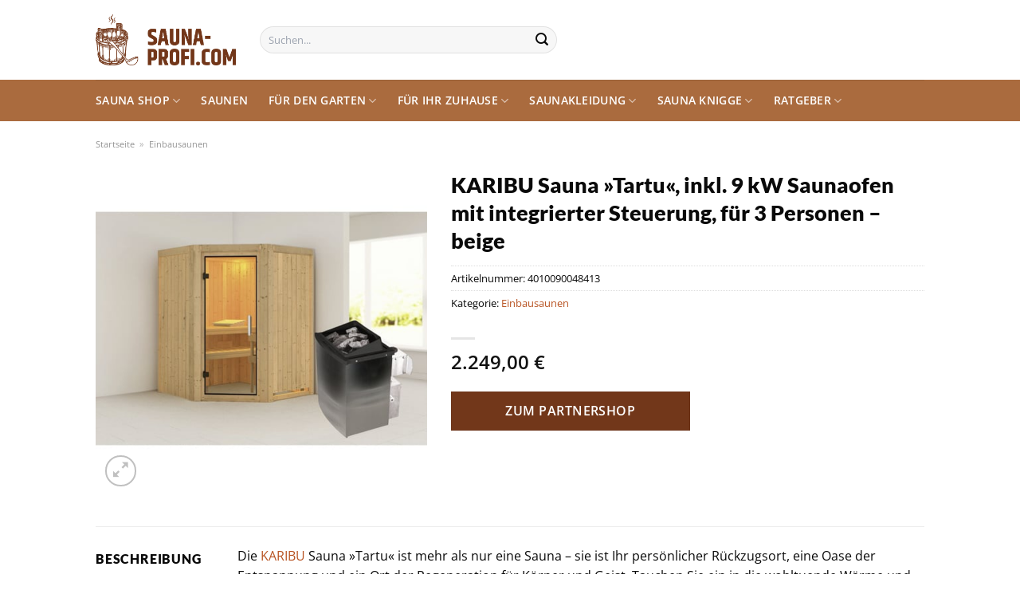

--- FILE ---
content_type: text/html; charset=UTF-8
request_url: https://www.sauna-profi.com/karibu-sauna-tartu-inkl-9-kw-saunaofen-mit-integrierter-steuerung-fuer-3-personen-beige/
body_size: 35307
content:
<!DOCTYPE html>
<html lang="de" class="loading-site no-js">
<head><meta charset="UTF-8" /><script>if(navigator.userAgent.match(/MSIE|Internet Explorer/i)||navigator.userAgent.match(/Trident\/7\..*?rv:11/i)){var href=document.location.href;if(!href.match(/[?&]nowprocket/)){if(href.indexOf("?")==-1){if(href.indexOf("#")==-1){document.location.href=href+"?nowprocket=1"}else{document.location.href=href.replace("#","?nowprocket=1#")}}else{if(href.indexOf("#")==-1){document.location.href=href+"&nowprocket=1"}else{document.location.href=href.replace("#","&nowprocket=1#")}}}}</script><script>class RocketLazyLoadScripts{constructor(){this.v="1.2.3",this.triggerEvents=["keydown","mousedown","mousemove","touchmove","touchstart","touchend","wheel"],this.userEventHandler=this._triggerListener.bind(this),this.touchStartHandler=this._onTouchStart.bind(this),this.touchMoveHandler=this._onTouchMove.bind(this),this.touchEndHandler=this._onTouchEnd.bind(this),this.clickHandler=this._onClick.bind(this),this.interceptedClicks=[],window.addEventListener("pageshow",t=>{this.persisted=t.persisted}),window.addEventListener("DOMContentLoaded",()=>{this._preconnect3rdParties()}),this.delayedScripts={normal:[],async:[],defer:[]},this.trash=[],this.allJQueries=[]}_addUserInteractionListener(t){if(document.hidden){t._triggerListener();return}this.triggerEvents.forEach(e=>window.addEventListener(e,t.userEventHandler,{passive:!0})),window.addEventListener("touchstart",t.touchStartHandler,{passive:!0}),window.addEventListener("mousedown",t.touchStartHandler),document.addEventListener("visibilitychange",t.userEventHandler)}_removeUserInteractionListener(){this.triggerEvents.forEach(t=>window.removeEventListener(t,this.userEventHandler,{passive:!0})),document.removeEventListener("visibilitychange",this.userEventHandler)}_onTouchStart(t){"HTML"!==t.target.tagName&&(window.addEventListener("touchend",this.touchEndHandler),window.addEventListener("mouseup",this.touchEndHandler),window.addEventListener("touchmove",this.touchMoveHandler,{passive:!0}),window.addEventListener("mousemove",this.touchMoveHandler),t.target.addEventListener("click",this.clickHandler),this._renameDOMAttribute(t.target,"onclick","rocket-onclick"),this._pendingClickStarted())}_onTouchMove(t){window.removeEventListener("touchend",this.touchEndHandler),window.removeEventListener("mouseup",this.touchEndHandler),window.removeEventListener("touchmove",this.touchMoveHandler,{passive:!0}),window.removeEventListener("mousemove",this.touchMoveHandler),t.target.removeEventListener("click",this.clickHandler),this._renameDOMAttribute(t.target,"rocket-onclick","onclick"),this._pendingClickFinished()}_onTouchEnd(t){window.removeEventListener("touchend",this.touchEndHandler),window.removeEventListener("mouseup",this.touchEndHandler),window.removeEventListener("touchmove",this.touchMoveHandler,{passive:!0}),window.removeEventListener("mousemove",this.touchMoveHandler)}_onClick(t){t.target.removeEventListener("click",this.clickHandler),this._renameDOMAttribute(t.target,"rocket-onclick","onclick"),this.interceptedClicks.push(t),t.preventDefault(),t.stopPropagation(),t.stopImmediatePropagation(),this._pendingClickFinished()}_replayClicks(){window.removeEventListener("touchstart",this.touchStartHandler,{passive:!0}),window.removeEventListener("mousedown",this.touchStartHandler),this.interceptedClicks.forEach(t=>{t.target.dispatchEvent(new MouseEvent("click",{view:t.view,bubbles:!0,cancelable:!0}))})}_waitForPendingClicks(){return new Promise(t=>{this._isClickPending?this._pendingClickFinished=t:t()})}_pendingClickStarted(){this._isClickPending=!0}_pendingClickFinished(){this._isClickPending=!1}_renameDOMAttribute(t,e,r){t.hasAttribute&&t.hasAttribute(e)&&(event.target.setAttribute(r,event.target.getAttribute(e)),event.target.removeAttribute(e))}_triggerListener(){this._removeUserInteractionListener(this),"loading"===document.readyState?document.addEventListener("DOMContentLoaded",this._loadEverythingNow.bind(this)):this._loadEverythingNow()}_preconnect3rdParties(){let t=[];document.querySelectorAll("script[type=rocketlazyloadscript]").forEach(e=>{if(e.hasAttribute("src")){let r=new URL(e.src).origin;r!==location.origin&&t.push({src:r,crossOrigin:e.crossOrigin||"module"===e.getAttribute("data-rocket-type")})}}),t=[...new Map(t.map(t=>[JSON.stringify(t),t])).values()],this._batchInjectResourceHints(t,"preconnect")}async _loadEverythingNow(){this.lastBreath=Date.now(),this._delayEventListeners(this),this._delayJQueryReady(this),this._handleDocumentWrite(),this._registerAllDelayedScripts(),this._preloadAllScripts(),await this._loadScriptsFromList(this.delayedScripts.normal),await this._loadScriptsFromList(this.delayedScripts.defer),await this._loadScriptsFromList(this.delayedScripts.async);try{await this._triggerDOMContentLoaded(),await this._triggerWindowLoad()}catch(t){console.error(t)}window.dispatchEvent(new Event("rocket-allScriptsLoaded")),this._waitForPendingClicks().then(()=>{this._replayClicks()}),this._emptyTrash()}_registerAllDelayedScripts(){document.querySelectorAll("script[type=rocketlazyloadscript]").forEach(t=>{t.hasAttribute("data-rocket-src")?t.hasAttribute("async")&&!1!==t.async?this.delayedScripts.async.push(t):t.hasAttribute("defer")&&!1!==t.defer||"module"===t.getAttribute("data-rocket-type")?this.delayedScripts.defer.push(t):this.delayedScripts.normal.push(t):this.delayedScripts.normal.push(t)})}async _transformScript(t){return new Promise((await this._littleBreath(),navigator.userAgent.indexOf("Firefox/")>0||""===navigator.vendor)?e=>{let r=document.createElement("script");[...t.attributes].forEach(t=>{let e=t.nodeName;"type"!==e&&("data-rocket-type"===e&&(e="type"),"data-rocket-src"===e&&(e="src"),r.setAttribute(e,t.nodeValue))}),t.text&&(r.text=t.text),r.hasAttribute("src")?(r.addEventListener("load",e),r.addEventListener("error",e)):(r.text=t.text,e());try{t.parentNode.replaceChild(r,t)}catch(i){e()}}:async e=>{function r(){t.setAttribute("data-rocket-status","failed"),e()}try{let i=t.getAttribute("data-rocket-type"),n=t.getAttribute("data-rocket-src");t.text,i?(t.type=i,t.removeAttribute("data-rocket-type")):t.removeAttribute("type"),t.addEventListener("load",function r(){t.setAttribute("data-rocket-status","executed"),e()}),t.addEventListener("error",r),n?(t.removeAttribute("data-rocket-src"),t.src=n):t.src="data:text/javascript;base64,"+window.btoa(unescape(encodeURIComponent(t.text)))}catch(s){r()}})}async _loadScriptsFromList(t){let e=t.shift();return e&&e.isConnected?(await this._transformScript(e),this._loadScriptsFromList(t)):Promise.resolve()}_preloadAllScripts(){this._batchInjectResourceHints([...this.delayedScripts.normal,...this.delayedScripts.defer,...this.delayedScripts.async],"preload")}_batchInjectResourceHints(t,e){var r=document.createDocumentFragment();t.forEach(t=>{let i=t.getAttribute&&t.getAttribute("data-rocket-src")||t.src;if(i){let n=document.createElement("link");n.href=i,n.rel=e,"preconnect"!==e&&(n.as="script"),t.getAttribute&&"module"===t.getAttribute("data-rocket-type")&&(n.crossOrigin=!0),t.crossOrigin&&(n.crossOrigin=t.crossOrigin),t.integrity&&(n.integrity=t.integrity),r.appendChild(n),this.trash.push(n)}}),document.head.appendChild(r)}_delayEventListeners(t){let e={};function r(t,r){!function t(r){!e[r]&&(e[r]={originalFunctions:{add:r.addEventListener,remove:r.removeEventListener},eventsToRewrite:[]},r.addEventListener=function(){arguments[0]=i(arguments[0]),e[r].originalFunctions.add.apply(r,arguments)},r.removeEventListener=function(){arguments[0]=i(arguments[0]),e[r].originalFunctions.remove.apply(r,arguments)});function i(t){return e[r].eventsToRewrite.indexOf(t)>=0?"rocket-"+t:t}}(t),e[t].eventsToRewrite.push(r)}function i(t,e){let r=t[e];Object.defineProperty(t,e,{get:()=>r||function(){},set(i){t["rocket"+e]=r=i}})}r(document,"DOMContentLoaded"),r(window,"DOMContentLoaded"),r(window,"load"),r(window,"pageshow"),r(document,"readystatechange"),i(document,"onreadystatechange"),i(window,"onload"),i(window,"onpageshow")}_delayJQueryReady(t){let e;function r(r){if(r&&r.fn&&!t.allJQueries.includes(r)){r.fn.ready=r.fn.init.prototype.ready=function(e){return t.domReadyFired?e.bind(document)(r):document.addEventListener("rocket-DOMContentLoaded",()=>e.bind(document)(r)),r([])};let i=r.fn.on;r.fn.on=r.fn.init.prototype.on=function(){if(this[0]===window){function t(t){return t.split(" ").map(t=>"load"===t||0===t.indexOf("load.")?"rocket-jquery-load":t).join(" ")}"string"==typeof arguments[0]||arguments[0]instanceof String?arguments[0]=t(arguments[0]):"object"==typeof arguments[0]&&Object.keys(arguments[0]).forEach(e=>{let r=arguments[0][e];delete arguments[0][e],arguments[0][t(e)]=r})}return i.apply(this,arguments),this},t.allJQueries.push(r)}e=r}r(window.jQuery),Object.defineProperty(window,"jQuery",{get:()=>e,set(t){r(t)}})}async _triggerDOMContentLoaded(){this.domReadyFired=!0,await this._littleBreath(),document.dispatchEvent(new Event("rocket-DOMContentLoaded")),await this._littleBreath(),window.dispatchEvent(new Event("rocket-DOMContentLoaded")),await this._littleBreath(),document.dispatchEvent(new Event("rocket-readystatechange")),await this._littleBreath(),document.rocketonreadystatechange&&document.rocketonreadystatechange()}async _triggerWindowLoad(){await this._littleBreath(),window.dispatchEvent(new Event("rocket-load")),await this._littleBreath(),window.rocketonload&&window.rocketonload(),await this._littleBreath(),this.allJQueries.forEach(t=>t(window).trigger("rocket-jquery-load")),await this._littleBreath();let t=new Event("rocket-pageshow");t.persisted=this.persisted,window.dispatchEvent(t),await this._littleBreath(),window.rocketonpageshow&&window.rocketonpageshow({persisted:this.persisted})}_handleDocumentWrite(){let t=new Map;document.write=document.writeln=function(e){let r=document.currentScript;r||console.error("WPRocket unable to document.write this: "+e);let i=document.createRange(),n=r.parentElement,s=t.get(r);void 0===s&&(s=r.nextSibling,t.set(r,s));let a=document.createDocumentFragment();i.setStart(a,0),a.appendChild(i.createContextualFragment(e)),n.insertBefore(a,s)}}async _littleBreath(){Date.now()-this.lastBreath>45&&(await this._requestAnimFrame(),this.lastBreath=Date.now())}async _requestAnimFrame(){return document.hidden?new Promise(t=>setTimeout(t)):new Promise(t=>requestAnimationFrame(t))}_emptyTrash(){this.trash.forEach(t=>t.remove())}static run(){let t=new RocketLazyLoadScripts;t._addUserInteractionListener(t)}}RocketLazyLoadScripts.run();</script>
	
	<link rel="profile" href="http://gmpg.org/xfn/11" />
	<link rel="pingback" href="https://www.sauna-profi.com/xmlrpc.php" />

	<script type="rocketlazyloadscript">(function(html){html.className = html.className.replace(/\bno-js\b/,'js')})(document.documentElement);</script>
<meta name='robots' content='index, follow, max-image-preview:large, max-snippet:-1, max-video-preview:-1' />
<link rel="preload" href="https://www.sauna-profi.com/wp-content/plugins/rate-my-post/public/css/fonts/ratemypost.ttf" type="font/ttf" as="font" crossorigin="anonymous"><meta name="viewport" content="width=device-width, initial-scale=1" />
	<!-- This site is optimized with the Yoast SEO plugin v26.7 - https://yoast.com/wordpress/plugins/seo/ -->
	<title>KARIBU Sauna »Tartu«, inkl. 9 kW Saunaofen mit integrierter Steuerung, für 3 Personen - beige hier günstig online kaufen</title>
	<meta name="description" content="Jetzt hier günstig KARIBU Sauna »Tartu«, inkl. 9 kW Saunaofen mit integrierter Steuerung, für 3 Personen - beige online kaufen ✓ schneller und versicherter Versand direkt nach Hause ✓" />
	<link rel="canonical" href="https://www.sauna-profi.com/karibu-sauna-tartu-inkl-9-kw-saunaofen-mit-integrierter-steuerung-fuer-3-personen-beige/" />
	<meta property="og:locale" content="de_DE" />
	<meta property="og:type" content="article" />
	<meta property="og:title" content="KARIBU Sauna »Tartu«, inkl. 9 kW Saunaofen mit integrierter Steuerung, für 3 Personen - beige hier günstig online kaufen" />
	<meta property="og:description" content="Jetzt hier günstig KARIBU Sauna »Tartu«, inkl. 9 kW Saunaofen mit integrierter Steuerung, für 3 Personen - beige online kaufen ✓ schneller und versicherter Versand direkt nach Hause ✓" />
	<meta property="og:url" content="https://www.sauna-profi.com/karibu-sauna-tartu-inkl-9-kw-saunaofen-mit-integrierter-steuerung-fuer-3-personen-beige/" />
	<meta property="og:site_name" content="Sauna-profi.com" />
	<meta property="article:modified_time" content="2025-09-07T15:16:40+00:00" />
	<meta property="og:image" content="https://www.sauna-profi.com/wp-content/uploads/2023/06/1000000000424416.jpg" />
	<meta property="og:image:width" content="500" />
	<meta property="og:image:height" content="500" />
	<meta property="og:image:type" content="image/jpeg" />
	<meta name="twitter:card" content="summary_large_image" />
	<meta name="twitter:label1" content="Geschätzte Lesezeit" />
	<meta name="twitter:data1" content="7 Minuten" />
	<script type="application/ld+json" class="yoast-schema-graph">{"@context":"https://schema.org","@graph":[{"@type":"WebPage","@id":"https://www.sauna-profi.com/karibu-sauna-tartu-inkl-9-kw-saunaofen-mit-integrierter-steuerung-fuer-3-personen-beige/","url":"https://www.sauna-profi.com/karibu-sauna-tartu-inkl-9-kw-saunaofen-mit-integrierter-steuerung-fuer-3-personen-beige/","name":"KARIBU Sauna »Tartu«, inkl. 9 kW Saunaofen mit integrierter Steuerung, für 3 Personen - beige hier günstig online kaufen","isPartOf":{"@id":"https://www.sauna-profi.com/#website"},"primaryImageOfPage":{"@id":"https://www.sauna-profi.com/karibu-sauna-tartu-inkl-9-kw-saunaofen-mit-integrierter-steuerung-fuer-3-personen-beige/#primaryimage"},"image":{"@id":"https://www.sauna-profi.com/karibu-sauna-tartu-inkl-9-kw-saunaofen-mit-integrierter-steuerung-fuer-3-personen-beige/#primaryimage"},"thumbnailUrl":"https://www.sauna-profi.com/wp-content/uploads/2023/06/1000000000424416.jpg","datePublished":"2023-06-19T13:23:05+00:00","dateModified":"2025-09-07T15:16:40+00:00","description":"Jetzt hier günstig KARIBU Sauna »Tartu«, inkl. 9 kW Saunaofen mit integrierter Steuerung, für 3 Personen - beige online kaufen ✓ schneller und versicherter Versand direkt nach Hause ✓","breadcrumb":{"@id":"https://www.sauna-profi.com/karibu-sauna-tartu-inkl-9-kw-saunaofen-mit-integrierter-steuerung-fuer-3-personen-beige/#breadcrumb"},"inLanguage":"de","potentialAction":[{"@type":"ReadAction","target":["https://www.sauna-profi.com/karibu-sauna-tartu-inkl-9-kw-saunaofen-mit-integrierter-steuerung-fuer-3-personen-beige/"]}]},{"@type":"ImageObject","inLanguage":"de","@id":"https://www.sauna-profi.com/karibu-sauna-tartu-inkl-9-kw-saunaofen-mit-integrierter-steuerung-fuer-3-personen-beige/#primaryimage","url":"https://www.sauna-profi.com/wp-content/uploads/2023/06/1000000000424416.jpg","contentUrl":"https://www.sauna-profi.com/wp-content/uploads/2023/06/1000000000424416.jpg","width":500,"height":500,"caption":"KARIBU Sauna »Tartu«"},{"@type":"BreadcrumbList","@id":"https://www.sauna-profi.com/karibu-sauna-tartu-inkl-9-kw-saunaofen-mit-integrierter-steuerung-fuer-3-personen-beige/#breadcrumb","itemListElement":[{"@type":"ListItem","position":1,"name":"Startseite","item":"https://www.sauna-profi.com/"},{"@type":"ListItem","position":2,"name":"Shop","item":"https://www.sauna-profi.com/shop/"},{"@type":"ListItem","position":3,"name":"KARIBU Sauna »Tartu«, inkl. 9 kW Saunaofen mit integrierter Steuerung, für 3 Personen &#8211; beige"}]},{"@type":"WebSite","@id":"https://www.sauna-profi.com/#website","url":"https://www.sauna-profi.com/","name":"Sauna-Profi.com","description":"Sauna &amp; Wellness Oasen für Ihr Zuhause","publisher":{"@id":"https://www.sauna-profi.com/#organization"},"potentialAction":[{"@type":"SearchAction","target":{"@type":"EntryPoint","urlTemplate":"https://www.sauna-profi.com/?s={search_term_string}"},"query-input":{"@type":"PropertyValueSpecification","valueRequired":true,"valueName":"search_term_string"}}],"inLanguage":"de"},{"@type":"Organization","@id":"https://www.sauna-profi.com/#organization","name":"Sauna-Profi.com","url":"https://www.sauna-profi.com/","logo":{"@type":"ImageObject","inLanguage":"de","@id":"https://www.sauna-profi.com/#/schema/logo/image/","url":"https://www.sauna-profi.com/wp-content/uploads/2023/03/sauna-profi-com-favicon.png","contentUrl":"https://www.sauna-profi.com/wp-content/uploads/2023/03/sauna-profi-com-favicon.png","width":106,"height":106,"caption":"Sauna-Profi.com"},"image":{"@id":"https://www.sauna-profi.com/#/schema/logo/image/"}}]}</script>
	<!-- / Yoast SEO plugin. -->



<link rel='prefetch' href='https://www.sauna-profi.com/wp-content/themes/flatsome/assets/js/flatsome.js?ver=a0a7aee297766598a20e' />
<link rel='prefetch' href='https://www.sauna-profi.com/wp-content/themes/flatsome/assets/js/chunk.slider.js?ver=3.18.6' />
<link rel='prefetch' href='https://www.sauna-profi.com/wp-content/themes/flatsome/assets/js/chunk.popups.js?ver=3.18.6' />
<link rel='prefetch' href='https://www.sauna-profi.com/wp-content/themes/flatsome/assets/js/chunk.tooltips.js?ver=3.18.6' />
<link rel='prefetch' href='https://www.sauna-profi.com/wp-content/themes/flatsome/assets/js/woocommerce.js?ver=49415fe6a9266f32f1f2' />
<style id='wp-img-auto-sizes-contain-inline-css' type='text/css'>
img:is([sizes=auto i],[sizes^="auto," i]){contain-intrinsic-size:3000px 1500px}
/*# sourceURL=wp-img-auto-sizes-contain-inline-css */
</style>
<link data-minify="1" rel='stylesheet' id='maintenanceLayer-css' href='https://www.sauna-profi.com/wp-content/cache/min/1/wp-content/plugins/dailylead_maintenance/css/layer.css?ver=1765609460' type='text/css' media='all' />
<link data-minify="1" rel='stylesheet' id='rate-my-post-css' href='https://www.sauna-profi.com/wp-content/cache/min/1/wp-content/plugins/rate-my-post/public/css/rate-my-post.css?ver=1765609460' type='text/css' media='all' />
<style id='rate-my-post-inline-css' type='text/css'>
.rmp-widgets-container p {  font-size: 12px;}.rmp-rating-widget .rmp-icon--ratings {  font-size: 12px;}
/*# sourceURL=rate-my-post-inline-css */
</style>
<link rel='stylesheet' id='photoswipe-css' href='https://www.sauna-profi.com/wp-content/plugins/woocommerce/assets/css/photoswipe/photoswipe.min.css?ver=9.4.2' type='text/css' media='all' />
<link rel='stylesheet' id='photoswipe-default-skin-css' href='https://www.sauna-profi.com/wp-content/plugins/woocommerce/assets/css/photoswipe/default-skin/default-skin.min.css?ver=9.4.2' type='text/css' media='all' />
<style id='woocommerce-inline-inline-css' type='text/css'>
.woocommerce form .form-row .required { visibility: visible; }
/*# sourceURL=woocommerce-inline-inline-css */
</style>
<link rel='stylesheet' id='ez-toc-css' href='https://www.sauna-profi.com/wp-content/plugins/easy-table-of-contents/assets/css/screen.min.css?ver=2.0.80' type='text/css' media='all' />
<style id='ez-toc-inline-css' type='text/css'>
div#ez-toc-container .ez-toc-title {font-size: 120%;}div#ez-toc-container .ez-toc-title {font-weight: 500;}div#ez-toc-container ul li , div#ez-toc-container ul li a {font-size: 95%;}div#ez-toc-container ul li , div#ez-toc-container ul li a {font-weight: 500;}div#ez-toc-container nav ul ul li {font-size: 90%;}div#ez-toc-container {background: #fff;border: 1px solid #000000;}div#ez-toc-container p.ez-toc-title , #ez-toc-container .ez_toc_custom_title_icon , #ez-toc-container .ez_toc_custom_toc_icon {color: #000000;}div#ez-toc-container ul.ez-toc-list a {color: #000000;}div#ez-toc-container ul.ez-toc-list a:hover {color: #000000;}div#ez-toc-container ul.ez-toc-list a:visited {color: #000000;}.ez-toc-counter nav ul li a::before {color: ;}.ez-toc-box-title {font-weight: bold; margin-bottom: 10px; text-align: center; text-transform: uppercase; letter-spacing: 1px; color: #666; padding-bottom: 5px;position:absolute;top:-4%;left:5%;background-color: inherit;transition: top 0.3s ease;}.ez-toc-box-title.toc-closed {top:-25%;}
.ez-toc-container-direction {direction: ltr;}.ez-toc-counter ul{counter-reset: item ;}.ez-toc-counter nav ul li a::before {content: counters(item, '.', decimal) '. ';display: inline-block;counter-increment: item;flex-grow: 0;flex-shrink: 0;margin-right: .2em; float: left; }.ez-toc-widget-direction {direction: ltr;}.ez-toc-widget-container ul{counter-reset: item ;}.ez-toc-widget-container nav ul li a::before {content: counters(item, '.', decimal) '. ';display: inline-block;counter-increment: item;flex-grow: 0;flex-shrink: 0;margin-right: .2em; float: left; }
/*# sourceURL=ez-toc-inline-css */
</style>
<link data-minify="1" rel='stylesheet' id='flatsome-main-css' href='https://www.sauna-profi.com/wp-content/cache/min/1/wp-content/themes/flatsome/assets/css/flatsome.css?ver=1765609460' type='text/css' media='all' />
<style id='flatsome-main-inline-css' type='text/css'>
@font-face {
				font-family: "fl-icons";
				font-display: block;
				src: url(https://www.sauna-profi.com/wp-content/themes/flatsome/assets/css/icons/fl-icons.eot?v=3.18.6);
				src:
					url(https://www.sauna-profi.com/wp-content/themes/flatsome/assets/css/icons/fl-icons.eot#iefix?v=3.18.6) format("embedded-opentype"),
					url(https://www.sauna-profi.com/wp-content/themes/flatsome/assets/css/icons/fl-icons.woff2?v=3.18.6) format("woff2"),
					url(https://www.sauna-profi.com/wp-content/themes/flatsome/assets/css/icons/fl-icons.ttf?v=3.18.6) format("truetype"),
					url(https://www.sauna-profi.com/wp-content/themes/flatsome/assets/css/icons/fl-icons.woff?v=3.18.6) format("woff"),
					url(https://www.sauna-profi.com/wp-content/themes/flatsome/assets/css/icons/fl-icons.svg?v=3.18.6#fl-icons) format("svg");
			}
/*# sourceURL=flatsome-main-inline-css */
</style>
<link data-minify="1" rel='stylesheet' id='flatsome-shop-css' href='https://www.sauna-profi.com/wp-content/cache/min/1/wp-content/themes/flatsome/assets/css/flatsome-shop.css?ver=1765609460' type='text/css' media='all' />
<script data-minify="1" type="text/javascript" src="https://www.sauna-profi.com/wp-content/cache/min/1/wp-content/plugins/dailylead_maintenance/js/layerShow.js?ver=1765609460" id="maintenanceLayerShow-js" defer></script>
<script data-minify="1" type="text/javascript" src="https://www.sauna-profi.com/wp-content/cache/min/1/wp-content/plugins/dailylead_maintenance/js/layer.js?ver=1765609460" id="maintenanceLayer-js" defer></script>
<script type="rocketlazyloadscript" data-rocket-type="text/javascript" data-rocket-src="https://www.sauna-profi.com/wp-includes/js/jquery/jquery.min.js?ver=3.7.1" id="jquery-core-js" defer></script>
<script type="rocketlazyloadscript" data-rocket-type="text/javascript" data-rocket-src="https://www.sauna-profi.com/wp-content/plugins/woocommerce/assets/js/jquery-blockui/jquery.blockUI.min.js?ver=2.7.0-wc.9.4.2" id="jquery-blockui-js" data-wp-strategy="defer" defer></script>
<script type="text/javascript" id="wc-add-to-cart-js-extra">
/* <![CDATA[ */
var wc_add_to_cart_params = {"ajax_url":"/wp-admin/admin-ajax.php","wc_ajax_url":"/?wc-ajax=%%endpoint%%","i18n_view_cart":"Warenkorb anzeigen","cart_url":"https://www.sauna-profi.com","is_cart":"","cart_redirect_after_add":"no"};
//# sourceURL=wc-add-to-cart-js-extra
/* ]]> */
</script>
<script type="rocketlazyloadscript" data-rocket-type="text/javascript" data-rocket-src="https://www.sauna-profi.com/wp-content/plugins/woocommerce/assets/js/frontend/add-to-cart.min.js?ver=9.4.2" id="wc-add-to-cart-js" defer="defer" data-wp-strategy="defer"></script>
<script type="rocketlazyloadscript" data-rocket-type="text/javascript" data-rocket-src="https://www.sauna-profi.com/wp-content/plugins/woocommerce/assets/js/photoswipe/photoswipe.min.js?ver=4.1.1-wc.9.4.2" id="photoswipe-js" defer="defer" data-wp-strategy="defer"></script>
<script type="rocketlazyloadscript" data-rocket-type="text/javascript" data-rocket-src="https://www.sauna-profi.com/wp-content/plugins/woocommerce/assets/js/photoswipe/photoswipe-ui-default.min.js?ver=4.1.1-wc.9.4.2" id="photoswipe-ui-default-js" defer="defer" data-wp-strategy="defer"></script>
<script type="text/javascript" id="wc-single-product-js-extra">
/* <![CDATA[ */
var wc_single_product_params = {"i18n_required_rating_text":"Bitte w\u00e4hle eine Bewertung","review_rating_required":"yes","flexslider":{"rtl":false,"animation":"slide","smoothHeight":true,"directionNav":false,"controlNav":"thumbnails","slideshow":false,"animationSpeed":500,"animationLoop":false,"allowOneSlide":false},"zoom_enabled":"","zoom_options":[],"photoswipe_enabled":"1","photoswipe_options":{"shareEl":false,"closeOnScroll":false,"history":false,"hideAnimationDuration":0,"showAnimationDuration":0},"flexslider_enabled":""};
//# sourceURL=wc-single-product-js-extra
/* ]]> */
</script>
<script type="rocketlazyloadscript" data-rocket-type="text/javascript" data-rocket-src="https://www.sauna-profi.com/wp-content/plugins/woocommerce/assets/js/frontend/single-product.min.js?ver=9.4.2" id="wc-single-product-js" defer="defer" data-wp-strategy="defer"></script>
<script type="rocketlazyloadscript" data-rocket-type="text/javascript" data-rocket-src="https://www.sauna-profi.com/wp-content/plugins/woocommerce/assets/js/js-cookie/js.cookie.min.js?ver=2.1.4-wc.9.4.2" id="js-cookie-js" data-wp-strategy="defer" defer></script>
<style type="text/css">.aawp .aawp-tb__row--highlight{background-color:#256aaf;}.aawp .aawp-tb__row--highlight{color:#256aaf;}.aawp .aawp-tb__row--highlight a{color:#256aaf;}</style><style type="text/css">.aawp-button{background: #239215!important}</style><style>.woocommerce-product-gallery{ opacity: 1 !important; }</style><script type="rocketlazyloadscript">
  var _paq = window._paq = window._paq || [];
  /* tracker methods like "setCustomDimension" should be called before "trackPageView" */
  _paq.push(['trackPageView']);
  _paq.push(['enableLinkTracking']);
  (function() {
    var u="https://stats.dailylead.de/";
    _paq.push(['setTrackerUrl', u+'matomo.php']);
    _paq.push(['setSiteId', '92']);
    var d=document, g=d.createElement('script'), s=d.getElementsByTagName('script')[0];
    g.async=true; g.src=u+'matomo.js'; s.parentNode.insertBefore(g,s);
  })();
</script>	<noscript><style>.woocommerce-product-gallery{ opacity: 1 !important; }</style></noscript>
	<style class='wp-fonts-local' type='text/css'>
@font-face{font-family:Inter;font-style:normal;font-weight:300 900;font-display:fallback;src:url('https://www.sauna-profi.com/wp-content/plugins/woocommerce/assets/fonts/Inter-VariableFont_slnt,wght.woff2') format('woff2');font-stretch:normal;}
@font-face{font-family:Cardo;font-style:normal;font-weight:400;font-display:fallback;src:url('https://www.sauna-profi.com/wp-content/plugins/woocommerce/assets/fonts/cardo_normal_400.woff2') format('woff2');}
</style>
<link rel="icon" href="https://www.sauna-profi.com/wp-content/uploads/2023/03/cropped-sauna-profi-com-favicon-32x32.png" sizes="32x32" />
<link rel="icon" href="https://www.sauna-profi.com/wp-content/uploads/2023/03/cropped-sauna-profi-com-favicon-192x192.png" sizes="192x192" />
<link rel="apple-touch-icon" href="https://www.sauna-profi.com/wp-content/uploads/2023/03/cropped-sauna-profi-com-favicon-180x180.png" />
<meta name="msapplication-TileImage" content="https://www.sauna-profi.com/wp-content/uploads/2023/03/cropped-sauna-profi-com-favicon-270x270.png" />
<style id="custom-css" type="text/css">:root {--primary-color: #72371a;--fs-color-primary: #72371a;--fs-color-secondary: #72371a;--fs-color-success: #7a9c59;--fs-color-alert: #b20000;--fs-experimental-link-color: #b85423;--fs-experimental-link-color-hover: #000000;}.tooltipster-base {--tooltip-color: #fff;--tooltip-bg-color: #000;}.off-canvas-right .mfp-content, .off-canvas-left .mfp-content {--drawer-width: 300px;}.off-canvas .mfp-content.off-canvas-cart {--drawer-width: 360px;}.container-width, .full-width .ubermenu-nav, .container, .row{max-width: 1070px}.row.row-collapse{max-width: 1040px}.row.row-small{max-width: 1062.5px}.row.row-large{max-width: 1100px}.header-main{height: 100px}#logo img{max-height: 100px}#logo{width:176px;}.header-bottom{min-height: 43px}.header-top{min-height: 30px}.transparent .header-main{height: 30px}.transparent #logo img{max-height: 30px}.has-transparent + .page-title:first-of-type,.has-transparent + #main > .page-title,.has-transparent + #main > div > .page-title,.has-transparent + #main .page-header-wrapper:first-of-type .page-title{padding-top: 80px;}.header.show-on-scroll,.stuck .header-main{height:70px!important}.stuck #logo img{max-height: 70px!important}.search-form{ width: 45%;}.header-bg-color {background-color: rgba(255,255,255,0.9)}.header-bottom {background-color: #aa6b3e}.header-bottom-nav > li > a{line-height: 32px }@media (max-width: 549px) {.header-main{height: 70px}#logo img{max-height: 70px}}.main-menu-overlay{background-color: #ffffff}.nav-dropdown{font-size:100%}body{color: #0a0a0a}h1,h2,h3,h4,h5,h6,.heading-font{color: #0a0a0a;}body{font-family: "Open Sans", sans-serif;}.nav > li > a {font-family: "Open Sans", sans-serif;}.mobile-sidebar-levels-2 .nav > li > ul > li > a {font-family: "Open Sans", sans-serif;}.nav > li > a,.mobile-sidebar-levels-2 .nav > li > ul > li > a {font-weight: 600;font-style: normal;}h1,h2,h3,h4,h5,h6,.heading-font, .off-canvas-center .nav-sidebar.nav-vertical > li > a{font-family: Lato, sans-serif;}h1,h2,h3,h4,h5,h6,.heading-font,.banner h1,.banner h2 {font-weight: 900;font-style: normal;}.alt-font{font-family: "Dancing Script", sans-serif;}.alt-font {font-weight: 400!important;font-style: normal!important;}.header:not(.transparent) .header-nav-main.nav > li > a {color: #000000;}.header:not(.transparent) .header-bottom-nav.nav > li > a{color: #ffffff;}.widget:where(:not(.widget_shopping_cart)) a{color: #000000;}.widget:where(:not(.widget_shopping_cart)) a:hover{color: #b85423;}.widget .tagcloud a:hover{border-color: #b85423; background-color: #b85423;}.has-equal-box-heights .box-image {padding-top: 100%;}@media screen and (min-width: 550px){.products .box-vertical .box-image{min-width: 300px!important;width: 300px!important;}}.header-main .social-icons,.header-main .cart-icon strong,.header-main .menu-title,.header-main .header-button > .button.is-outline,.header-main .nav > li > a > i:not(.icon-angle-down){color: #000000!important;}.header-main .header-button > .button.is-outline,.header-main .cart-icon strong:after,.header-main .cart-icon strong{border-color: #000000!important;}.header-main .header-button > .button:not(.is-outline){background-color: #000000!important;}.header-main .current-dropdown .cart-icon strong,.header-main .header-button > .button:hover,.header-main .header-button > .button:hover i,.header-main .header-button > .button:hover span{color:#FFF!important;}.header-main .menu-title:hover,.header-main .social-icons a:hover,.header-main .header-button > .button.is-outline:hover,.header-main .nav > li > a:hover > i:not(.icon-angle-down){color: #000000!important;}.header-main .current-dropdown .cart-icon strong,.header-main .header-button > .button:hover{background-color: #000000!important;}.header-main .current-dropdown .cart-icon strong:after,.header-main .current-dropdown .cart-icon strong,.header-main .header-button > .button:hover{border-color: #000000!important;}.footer-1{background-color: #EFEFEF}.footer-2{background-color: #FFFFFF}.absolute-footer, html{background-color: #FFFFFF}.page-title-small + main .product-container > .row{padding-top:0;}.nav-vertical-fly-out > li + li {border-top-width: 1px; border-top-style: solid;}/* Custom CSS */.widget.flatsome_recent_posts .recent-blog-posts-li .post_comments {display: none;}.aawp .aawp-product--horizontal .aawp-product__content {margin-bottom: 15px;}.aawp .aawp-button, .aawp-button {padding: 15px 20px 15px 20px !important;font-size: 17px !important;font-weight: 700 !important;border: 0px solid transparent !important;}.aawp .aawp-button.aawp-button--blue, .aawp-button.aawp-button--blue,.aawp .aawp-button.aawp-button--blue:focus, .aawp .aawp-button.aawp-button--blue:hover, .aawp-button.aawp-button--blue:focus, .aawp-button.aawp-button--blue:hover {border: 0px solid #3498db!important;}.aawp .aawp-product--horizontal .aawp-product__title {text-decoration: underline;}.header-vertical-menu__fly-out .current-dropdown.menu-item .nav-dropdown {display: block;}.header-vertical-menu__opener {font-size: initial;}.off-canvas-right .mfp-content, .off-canvas-left .mfp-content {max-width: 320px;width:100%}.off-canvas-left.mfp-ready .mfp-close {color: black;}.product-summary .woocommerce-Price-currencySymbol {font-size: inherit;vertical-align: inherit;margin-top: inherit;}.product-section-title-related {text-align: center;padding-top: 45px;}.yith-wcwl-add-to-wishlist {margin-top: 10px;margin-bottom: 30px;}.page-title {margin-top: 20px;}@media screen and (min-width: 850px) {.page-title-inner {padding-top: 0;min-height: auto;}}/*** START Sticky Banner ***/.sticky-add-to-cart__product img {display: none;}.sticky-add-to-cart__product .product-title-small {display: none;}.sticky-add-to-cart--active .cart {padding-top: 5px;padding-bottom: 5px;max-width: 250px;flex-grow: 1;font-size: smaller;margin-bottom: 0;}.sticky-add-to-cart.sticky-add-to-cart--active .single_add_to_cart_button{margin: 0;padding-top: 10px;padding-bottom: 10px;border-radius: 99px;width: 100%;line-height: 1.5;}.single_add_to_cart_button,.sticky-add-to-cart:not(.sticky-add-to-cart--active) .single_add_to_cart_button {padding: 5px;max-width: 300px;width:100%;margin:0;}.sticky-add-to-cart--active {-webkit-backdrop-filter: blur(7px);backdrop-filter: blur(7px);display: flex;justify-content: center;padding: 3px 10px;}.sticky-add-to-cart__product .product-title-small {height: 14px;overflow: hidden;}.sticky-add-to-cart--active .woocommerce-variation-price, .sticky-add-to-cart--active .product-page-price {font-size: 24px;}.sticky-add-to-cart--active .price del {font-size: 50%;margin-bottom: 4px;}.sticky-add-to-cart--active .price del::after {width: 50%;}.sticky-add-to-cart__product {margin-right: 5px;}/*** END Sticky Banner ***/.yadore {display: grid;grid-template-columns: repeat(4,minmax(0,1fr));gap:1rem;}.col-4 .yadore {display: grid;grid-template-columns: repeat(4,minmax(0,1fr));gap:1rem;}.yadore .yadore-item {background: #fff;border-radius: 15px;}.yadore .yadore-item li.delivery_time,.yadore .yadore-item li.stock_status,.yadore .yadore-item li.stock_status.nicht {list-style-type: none;padding: 0px 0 0px 24px;margin: 0px!important;}.yadore .yadore-item img:not(.logo) {min-height: 170px;max-height: 170px;}.yadore .yadore-item img.logo {max-width: 70px;max-height: 30px;}.ayo-logo-name {margin-top: 12px;display: block;white-space: nowrap;font-size: xx-small;}.product-info {display: flex;flex-direction: column;padding-bottom: 0;}.product-info.product-title {order: 1;}.product-info .is-divider {order: 2;}.product-info .product-short-description {order: 3;}.product-info .product-short-description li {list-style-type: none;padding: 0px 0 0px 24px;margin: 0px 0px 3px 0px!important;}li.delivery_time,.product-info .product-short-description li.delivery_time {background: url([data-uri]) no-repeat left center;}li.delivery_time,.product-info .product-short-description li.delivery_time {background: url([data-uri]) no-repeat left center;}li.stock_status,.product-info .product-short-description li.stock_status {background: url([data-uri]) no-repeat left center;}li.stock_status.nicht,.product-info .product-short-description li.stock_status.nicht {background: url([data-uri]) no-repeat left center;}.product-info .price-wrapper {order: 4;}.product-info .price-wrapper .price {margin: 0;}.product-info .cart,.product-info .sticky-add-to-cart-wrapper {order:5;margin: 25px 0;}.product-info .yith-wcwl-add-to-wishlist {order: 6;margin: 0;}.overflow-hidden { overflow: hidden;}.overflow-hidden.banner h3 {line-height: 0;}.nowrap { white-space: nowrap;}.height-40 {height: 40px !important;}.m-0 {margin: 0 !important;}a.stretched-link:after {position: absolute;top: 0;right: 0;bottom: 0;left: 0;pointer-events: auto;content: "";background-color: rgba(0,0,0,0.0);z-index: 1;}.z-index-0 {z-index: 0;}.z-index-10 {z-index: 10;}.price del {text-decoration-line: none;position: relative;}.price del::after {content: '';position: absolute;border-top: 2px solid red;width: 100%;height: 100%;left: 0;transform: rotate(-10deg);top: 50%;}.product-small.box .box-image .image-cover img {object-fit: contain;}.product-small.box .box-image {text-align: center;}.product-small.box .box-text .title-wrapper {max-height: 75px;overflow: hidden;margin-bottom: 15px;}.woocommerce-product-gallery__wrapper .woocommerce-product-gallery__image a img {max-height: 420px;width: auto;margin: 0 auto;display: block;}.has-equal-box-heights .box-image img {-o-object-fit: contain;object-fit: contain;}/* START Mobile Menu */.off-canvas-left .mfp-content, .off-canvas-right .mfp-content {width: 85%;max-width: 360px;}.off-canvas-left .mfp-content .nav>li>a, .off-canvas-right .mfp-content .nav>li>a,.mobile-sidebar-levels-2 .nav-slide>li>.sub-menu>li:not(.nav-slide-header)>a, .mobile-sidebar-levels-2 .nav-slide>li>ul.children>li:not(.nav-slide-header)>a {font-size: 1.1em;color: #000;}.mobile-sidebar-levels-2 .nav-slide>li>.sub-menu>li:not(.nav-slide-header)>a, .mobile-sidebar-levels-2 .nav-slide>li>ul.children>li:not(.nav-slide-header)>a {text-transform: none;}/* END Mobile Menu *//*** START MENU frühes umschalten auf MobileCSS ***/@media (min-width: 850px) and (max-width: 1100px) {header [data-show=show-for-medium], header .show-for-medium {display: block !important;}}@media (max-width: 1100px) {header [data-show=hide-for-medium], header .hide-for-medium {display: none !important;}.medium-logo-center .logo {-webkit-box-ordinal-group: 2;-ms-flex-order: 2;order: 2;}header .show-for-medium.flex-right {-webkit-box-ordinal-group: 3;-ms-flex-order: 3;order: 3;}.medium-logo-center .logo img {margin: 0 auto;}}/*** END MENUfrühes umschalten auf MobileCSS ***/.product-title a {color: #000000;}.product-title a:hover {color: var(--fs-experimental-link-color);}/* Custom CSS Tablet */@media (max-width: 849px){.nav li a,.nav-vertical>li>ul li a,.nav-slide-header .toggle,.mobile-sidebar-levels-2 .nav-slide>li>ul.children>li>a, .mobile-sidebar-levels-2 .nav-slide>li>.sub-menu>li>a {color: #000 !important;opacity: 1;}/*** START Sticky Banner ***/.sticky-add-to-cart--active {justify-content: space-between;font-size: .9em;}/*** END Sticky Banner ***/.post-title.is-large {font-size: 1.75em;}}/* Custom CSS Mobile */@media (max-width: 549px){.aawp .aawp-button, .aawp-button {font-size: 16px;padding: 12px;width: 100%;}/*** START Sticky Banner ***/.sticky-add-to-cart:not(.sticky-add-to-cart--active) {width: 100% !important;max-width: 100%;}.sticky-add-to-cart:not(.sticky-add-to-cart--active) .single_add_to_cart_button {padding: 5px 25px;max-width: 100%;}/*** END Sticky Banner ***/.single_add_to_cart_button {padding: 5px 25px;max-width: 100%;width: 100%;}.yadore,.col-4 .yadore {grid-template-columns: repeat(1,minmax(0,1fr));}}.label-new.menu-item > a:after{content:"Neu";}.label-hot.menu-item > a:after{content:"Hot";}.label-sale.menu-item > a:after{content:"Aktion";}.label-popular.menu-item > a:after{content:"Beliebt";}</style><style id="kirki-inline-styles">/* latin-ext */
@font-face {
  font-family: 'Lato';
  font-style: normal;
  font-weight: 900;
  font-display: swap;
  src: url(https://www.sauna-profi.com/wp-content/fonts/lato/S6u9w4BMUTPHh50XSwaPGR_p.woff2) format('woff2');
  unicode-range: U+0100-02BA, U+02BD-02C5, U+02C7-02CC, U+02CE-02D7, U+02DD-02FF, U+0304, U+0308, U+0329, U+1D00-1DBF, U+1E00-1E9F, U+1EF2-1EFF, U+2020, U+20A0-20AB, U+20AD-20C0, U+2113, U+2C60-2C7F, U+A720-A7FF;
}
/* latin */
@font-face {
  font-family: 'Lato';
  font-style: normal;
  font-weight: 900;
  font-display: swap;
  src: url(https://www.sauna-profi.com/wp-content/fonts/lato/S6u9w4BMUTPHh50XSwiPGQ.woff2) format('woff2');
  unicode-range: U+0000-00FF, U+0131, U+0152-0153, U+02BB-02BC, U+02C6, U+02DA, U+02DC, U+0304, U+0308, U+0329, U+2000-206F, U+20AC, U+2122, U+2191, U+2193, U+2212, U+2215, U+FEFF, U+FFFD;
}/* cyrillic-ext */
@font-face {
  font-family: 'Open Sans';
  font-style: normal;
  font-weight: 400;
  font-stretch: 100%;
  font-display: swap;
  src: url(https://www.sauna-profi.com/wp-content/fonts/open-sans/memvYaGs126MiZpBA-UvWbX2vVnXBbObj2OVTSKmu1aB.woff2) format('woff2');
  unicode-range: U+0460-052F, U+1C80-1C8A, U+20B4, U+2DE0-2DFF, U+A640-A69F, U+FE2E-FE2F;
}
/* cyrillic */
@font-face {
  font-family: 'Open Sans';
  font-style: normal;
  font-weight: 400;
  font-stretch: 100%;
  font-display: swap;
  src: url(https://www.sauna-profi.com/wp-content/fonts/open-sans/memvYaGs126MiZpBA-UvWbX2vVnXBbObj2OVTSumu1aB.woff2) format('woff2');
  unicode-range: U+0301, U+0400-045F, U+0490-0491, U+04B0-04B1, U+2116;
}
/* greek-ext */
@font-face {
  font-family: 'Open Sans';
  font-style: normal;
  font-weight: 400;
  font-stretch: 100%;
  font-display: swap;
  src: url(https://www.sauna-profi.com/wp-content/fonts/open-sans/memvYaGs126MiZpBA-UvWbX2vVnXBbObj2OVTSOmu1aB.woff2) format('woff2');
  unicode-range: U+1F00-1FFF;
}
/* greek */
@font-face {
  font-family: 'Open Sans';
  font-style: normal;
  font-weight: 400;
  font-stretch: 100%;
  font-display: swap;
  src: url(https://www.sauna-profi.com/wp-content/fonts/open-sans/memvYaGs126MiZpBA-UvWbX2vVnXBbObj2OVTSymu1aB.woff2) format('woff2');
  unicode-range: U+0370-0377, U+037A-037F, U+0384-038A, U+038C, U+038E-03A1, U+03A3-03FF;
}
/* hebrew */
@font-face {
  font-family: 'Open Sans';
  font-style: normal;
  font-weight: 400;
  font-stretch: 100%;
  font-display: swap;
  src: url(https://www.sauna-profi.com/wp-content/fonts/open-sans/memvYaGs126MiZpBA-UvWbX2vVnXBbObj2OVTS2mu1aB.woff2) format('woff2');
  unicode-range: U+0307-0308, U+0590-05FF, U+200C-2010, U+20AA, U+25CC, U+FB1D-FB4F;
}
/* math */
@font-face {
  font-family: 'Open Sans';
  font-style: normal;
  font-weight: 400;
  font-stretch: 100%;
  font-display: swap;
  src: url(https://www.sauna-profi.com/wp-content/fonts/open-sans/memvYaGs126MiZpBA-UvWbX2vVnXBbObj2OVTVOmu1aB.woff2) format('woff2');
  unicode-range: U+0302-0303, U+0305, U+0307-0308, U+0310, U+0312, U+0315, U+031A, U+0326-0327, U+032C, U+032F-0330, U+0332-0333, U+0338, U+033A, U+0346, U+034D, U+0391-03A1, U+03A3-03A9, U+03B1-03C9, U+03D1, U+03D5-03D6, U+03F0-03F1, U+03F4-03F5, U+2016-2017, U+2034-2038, U+203C, U+2040, U+2043, U+2047, U+2050, U+2057, U+205F, U+2070-2071, U+2074-208E, U+2090-209C, U+20D0-20DC, U+20E1, U+20E5-20EF, U+2100-2112, U+2114-2115, U+2117-2121, U+2123-214F, U+2190, U+2192, U+2194-21AE, U+21B0-21E5, U+21F1-21F2, U+21F4-2211, U+2213-2214, U+2216-22FF, U+2308-230B, U+2310, U+2319, U+231C-2321, U+2336-237A, U+237C, U+2395, U+239B-23B7, U+23D0, U+23DC-23E1, U+2474-2475, U+25AF, U+25B3, U+25B7, U+25BD, U+25C1, U+25CA, U+25CC, U+25FB, U+266D-266F, U+27C0-27FF, U+2900-2AFF, U+2B0E-2B11, U+2B30-2B4C, U+2BFE, U+3030, U+FF5B, U+FF5D, U+1D400-1D7FF, U+1EE00-1EEFF;
}
/* symbols */
@font-face {
  font-family: 'Open Sans';
  font-style: normal;
  font-weight: 400;
  font-stretch: 100%;
  font-display: swap;
  src: url(https://www.sauna-profi.com/wp-content/fonts/open-sans/memvYaGs126MiZpBA-UvWbX2vVnXBbObj2OVTUGmu1aB.woff2) format('woff2');
  unicode-range: U+0001-000C, U+000E-001F, U+007F-009F, U+20DD-20E0, U+20E2-20E4, U+2150-218F, U+2190, U+2192, U+2194-2199, U+21AF, U+21E6-21F0, U+21F3, U+2218-2219, U+2299, U+22C4-22C6, U+2300-243F, U+2440-244A, U+2460-24FF, U+25A0-27BF, U+2800-28FF, U+2921-2922, U+2981, U+29BF, U+29EB, U+2B00-2BFF, U+4DC0-4DFF, U+FFF9-FFFB, U+10140-1018E, U+10190-1019C, U+101A0, U+101D0-101FD, U+102E0-102FB, U+10E60-10E7E, U+1D2C0-1D2D3, U+1D2E0-1D37F, U+1F000-1F0FF, U+1F100-1F1AD, U+1F1E6-1F1FF, U+1F30D-1F30F, U+1F315, U+1F31C, U+1F31E, U+1F320-1F32C, U+1F336, U+1F378, U+1F37D, U+1F382, U+1F393-1F39F, U+1F3A7-1F3A8, U+1F3AC-1F3AF, U+1F3C2, U+1F3C4-1F3C6, U+1F3CA-1F3CE, U+1F3D4-1F3E0, U+1F3ED, U+1F3F1-1F3F3, U+1F3F5-1F3F7, U+1F408, U+1F415, U+1F41F, U+1F426, U+1F43F, U+1F441-1F442, U+1F444, U+1F446-1F449, U+1F44C-1F44E, U+1F453, U+1F46A, U+1F47D, U+1F4A3, U+1F4B0, U+1F4B3, U+1F4B9, U+1F4BB, U+1F4BF, U+1F4C8-1F4CB, U+1F4D6, U+1F4DA, U+1F4DF, U+1F4E3-1F4E6, U+1F4EA-1F4ED, U+1F4F7, U+1F4F9-1F4FB, U+1F4FD-1F4FE, U+1F503, U+1F507-1F50B, U+1F50D, U+1F512-1F513, U+1F53E-1F54A, U+1F54F-1F5FA, U+1F610, U+1F650-1F67F, U+1F687, U+1F68D, U+1F691, U+1F694, U+1F698, U+1F6AD, U+1F6B2, U+1F6B9-1F6BA, U+1F6BC, U+1F6C6-1F6CF, U+1F6D3-1F6D7, U+1F6E0-1F6EA, U+1F6F0-1F6F3, U+1F6F7-1F6FC, U+1F700-1F7FF, U+1F800-1F80B, U+1F810-1F847, U+1F850-1F859, U+1F860-1F887, U+1F890-1F8AD, U+1F8B0-1F8BB, U+1F8C0-1F8C1, U+1F900-1F90B, U+1F93B, U+1F946, U+1F984, U+1F996, U+1F9E9, U+1FA00-1FA6F, U+1FA70-1FA7C, U+1FA80-1FA89, U+1FA8F-1FAC6, U+1FACE-1FADC, U+1FADF-1FAE9, U+1FAF0-1FAF8, U+1FB00-1FBFF;
}
/* vietnamese */
@font-face {
  font-family: 'Open Sans';
  font-style: normal;
  font-weight: 400;
  font-stretch: 100%;
  font-display: swap;
  src: url(https://www.sauna-profi.com/wp-content/fonts/open-sans/memvYaGs126MiZpBA-UvWbX2vVnXBbObj2OVTSCmu1aB.woff2) format('woff2');
  unicode-range: U+0102-0103, U+0110-0111, U+0128-0129, U+0168-0169, U+01A0-01A1, U+01AF-01B0, U+0300-0301, U+0303-0304, U+0308-0309, U+0323, U+0329, U+1EA0-1EF9, U+20AB;
}
/* latin-ext */
@font-face {
  font-family: 'Open Sans';
  font-style: normal;
  font-weight: 400;
  font-stretch: 100%;
  font-display: swap;
  src: url(https://www.sauna-profi.com/wp-content/fonts/open-sans/memvYaGs126MiZpBA-UvWbX2vVnXBbObj2OVTSGmu1aB.woff2) format('woff2');
  unicode-range: U+0100-02BA, U+02BD-02C5, U+02C7-02CC, U+02CE-02D7, U+02DD-02FF, U+0304, U+0308, U+0329, U+1D00-1DBF, U+1E00-1E9F, U+1EF2-1EFF, U+2020, U+20A0-20AB, U+20AD-20C0, U+2113, U+2C60-2C7F, U+A720-A7FF;
}
/* latin */
@font-face {
  font-family: 'Open Sans';
  font-style: normal;
  font-weight: 400;
  font-stretch: 100%;
  font-display: swap;
  src: url(https://www.sauna-profi.com/wp-content/fonts/open-sans/memvYaGs126MiZpBA-UvWbX2vVnXBbObj2OVTS-muw.woff2) format('woff2');
  unicode-range: U+0000-00FF, U+0131, U+0152-0153, U+02BB-02BC, U+02C6, U+02DA, U+02DC, U+0304, U+0308, U+0329, U+2000-206F, U+20AC, U+2122, U+2191, U+2193, U+2212, U+2215, U+FEFF, U+FFFD;
}
/* cyrillic-ext */
@font-face {
  font-family: 'Open Sans';
  font-style: normal;
  font-weight: 600;
  font-stretch: 100%;
  font-display: swap;
  src: url(https://www.sauna-profi.com/wp-content/fonts/open-sans/memvYaGs126MiZpBA-UvWbX2vVnXBbObj2OVTSKmu1aB.woff2) format('woff2');
  unicode-range: U+0460-052F, U+1C80-1C8A, U+20B4, U+2DE0-2DFF, U+A640-A69F, U+FE2E-FE2F;
}
/* cyrillic */
@font-face {
  font-family: 'Open Sans';
  font-style: normal;
  font-weight: 600;
  font-stretch: 100%;
  font-display: swap;
  src: url(https://www.sauna-profi.com/wp-content/fonts/open-sans/memvYaGs126MiZpBA-UvWbX2vVnXBbObj2OVTSumu1aB.woff2) format('woff2');
  unicode-range: U+0301, U+0400-045F, U+0490-0491, U+04B0-04B1, U+2116;
}
/* greek-ext */
@font-face {
  font-family: 'Open Sans';
  font-style: normal;
  font-weight: 600;
  font-stretch: 100%;
  font-display: swap;
  src: url(https://www.sauna-profi.com/wp-content/fonts/open-sans/memvYaGs126MiZpBA-UvWbX2vVnXBbObj2OVTSOmu1aB.woff2) format('woff2');
  unicode-range: U+1F00-1FFF;
}
/* greek */
@font-face {
  font-family: 'Open Sans';
  font-style: normal;
  font-weight: 600;
  font-stretch: 100%;
  font-display: swap;
  src: url(https://www.sauna-profi.com/wp-content/fonts/open-sans/memvYaGs126MiZpBA-UvWbX2vVnXBbObj2OVTSymu1aB.woff2) format('woff2');
  unicode-range: U+0370-0377, U+037A-037F, U+0384-038A, U+038C, U+038E-03A1, U+03A3-03FF;
}
/* hebrew */
@font-face {
  font-family: 'Open Sans';
  font-style: normal;
  font-weight: 600;
  font-stretch: 100%;
  font-display: swap;
  src: url(https://www.sauna-profi.com/wp-content/fonts/open-sans/memvYaGs126MiZpBA-UvWbX2vVnXBbObj2OVTS2mu1aB.woff2) format('woff2');
  unicode-range: U+0307-0308, U+0590-05FF, U+200C-2010, U+20AA, U+25CC, U+FB1D-FB4F;
}
/* math */
@font-face {
  font-family: 'Open Sans';
  font-style: normal;
  font-weight: 600;
  font-stretch: 100%;
  font-display: swap;
  src: url(https://www.sauna-profi.com/wp-content/fonts/open-sans/memvYaGs126MiZpBA-UvWbX2vVnXBbObj2OVTVOmu1aB.woff2) format('woff2');
  unicode-range: U+0302-0303, U+0305, U+0307-0308, U+0310, U+0312, U+0315, U+031A, U+0326-0327, U+032C, U+032F-0330, U+0332-0333, U+0338, U+033A, U+0346, U+034D, U+0391-03A1, U+03A3-03A9, U+03B1-03C9, U+03D1, U+03D5-03D6, U+03F0-03F1, U+03F4-03F5, U+2016-2017, U+2034-2038, U+203C, U+2040, U+2043, U+2047, U+2050, U+2057, U+205F, U+2070-2071, U+2074-208E, U+2090-209C, U+20D0-20DC, U+20E1, U+20E5-20EF, U+2100-2112, U+2114-2115, U+2117-2121, U+2123-214F, U+2190, U+2192, U+2194-21AE, U+21B0-21E5, U+21F1-21F2, U+21F4-2211, U+2213-2214, U+2216-22FF, U+2308-230B, U+2310, U+2319, U+231C-2321, U+2336-237A, U+237C, U+2395, U+239B-23B7, U+23D0, U+23DC-23E1, U+2474-2475, U+25AF, U+25B3, U+25B7, U+25BD, U+25C1, U+25CA, U+25CC, U+25FB, U+266D-266F, U+27C0-27FF, U+2900-2AFF, U+2B0E-2B11, U+2B30-2B4C, U+2BFE, U+3030, U+FF5B, U+FF5D, U+1D400-1D7FF, U+1EE00-1EEFF;
}
/* symbols */
@font-face {
  font-family: 'Open Sans';
  font-style: normal;
  font-weight: 600;
  font-stretch: 100%;
  font-display: swap;
  src: url(https://www.sauna-profi.com/wp-content/fonts/open-sans/memvYaGs126MiZpBA-UvWbX2vVnXBbObj2OVTUGmu1aB.woff2) format('woff2');
  unicode-range: U+0001-000C, U+000E-001F, U+007F-009F, U+20DD-20E0, U+20E2-20E4, U+2150-218F, U+2190, U+2192, U+2194-2199, U+21AF, U+21E6-21F0, U+21F3, U+2218-2219, U+2299, U+22C4-22C6, U+2300-243F, U+2440-244A, U+2460-24FF, U+25A0-27BF, U+2800-28FF, U+2921-2922, U+2981, U+29BF, U+29EB, U+2B00-2BFF, U+4DC0-4DFF, U+FFF9-FFFB, U+10140-1018E, U+10190-1019C, U+101A0, U+101D0-101FD, U+102E0-102FB, U+10E60-10E7E, U+1D2C0-1D2D3, U+1D2E0-1D37F, U+1F000-1F0FF, U+1F100-1F1AD, U+1F1E6-1F1FF, U+1F30D-1F30F, U+1F315, U+1F31C, U+1F31E, U+1F320-1F32C, U+1F336, U+1F378, U+1F37D, U+1F382, U+1F393-1F39F, U+1F3A7-1F3A8, U+1F3AC-1F3AF, U+1F3C2, U+1F3C4-1F3C6, U+1F3CA-1F3CE, U+1F3D4-1F3E0, U+1F3ED, U+1F3F1-1F3F3, U+1F3F5-1F3F7, U+1F408, U+1F415, U+1F41F, U+1F426, U+1F43F, U+1F441-1F442, U+1F444, U+1F446-1F449, U+1F44C-1F44E, U+1F453, U+1F46A, U+1F47D, U+1F4A3, U+1F4B0, U+1F4B3, U+1F4B9, U+1F4BB, U+1F4BF, U+1F4C8-1F4CB, U+1F4D6, U+1F4DA, U+1F4DF, U+1F4E3-1F4E6, U+1F4EA-1F4ED, U+1F4F7, U+1F4F9-1F4FB, U+1F4FD-1F4FE, U+1F503, U+1F507-1F50B, U+1F50D, U+1F512-1F513, U+1F53E-1F54A, U+1F54F-1F5FA, U+1F610, U+1F650-1F67F, U+1F687, U+1F68D, U+1F691, U+1F694, U+1F698, U+1F6AD, U+1F6B2, U+1F6B9-1F6BA, U+1F6BC, U+1F6C6-1F6CF, U+1F6D3-1F6D7, U+1F6E0-1F6EA, U+1F6F0-1F6F3, U+1F6F7-1F6FC, U+1F700-1F7FF, U+1F800-1F80B, U+1F810-1F847, U+1F850-1F859, U+1F860-1F887, U+1F890-1F8AD, U+1F8B0-1F8BB, U+1F8C0-1F8C1, U+1F900-1F90B, U+1F93B, U+1F946, U+1F984, U+1F996, U+1F9E9, U+1FA00-1FA6F, U+1FA70-1FA7C, U+1FA80-1FA89, U+1FA8F-1FAC6, U+1FACE-1FADC, U+1FADF-1FAE9, U+1FAF0-1FAF8, U+1FB00-1FBFF;
}
/* vietnamese */
@font-face {
  font-family: 'Open Sans';
  font-style: normal;
  font-weight: 600;
  font-stretch: 100%;
  font-display: swap;
  src: url(https://www.sauna-profi.com/wp-content/fonts/open-sans/memvYaGs126MiZpBA-UvWbX2vVnXBbObj2OVTSCmu1aB.woff2) format('woff2');
  unicode-range: U+0102-0103, U+0110-0111, U+0128-0129, U+0168-0169, U+01A0-01A1, U+01AF-01B0, U+0300-0301, U+0303-0304, U+0308-0309, U+0323, U+0329, U+1EA0-1EF9, U+20AB;
}
/* latin-ext */
@font-face {
  font-family: 'Open Sans';
  font-style: normal;
  font-weight: 600;
  font-stretch: 100%;
  font-display: swap;
  src: url(https://www.sauna-profi.com/wp-content/fonts/open-sans/memvYaGs126MiZpBA-UvWbX2vVnXBbObj2OVTSGmu1aB.woff2) format('woff2');
  unicode-range: U+0100-02BA, U+02BD-02C5, U+02C7-02CC, U+02CE-02D7, U+02DD-02FF, U+0304, U+0308, U+0329, U+1D00-1DBF, U+1E00-1E9F, U+1EF2-1EFF, U+2020, U+20A0-20AB, U+20AD-20C0, U+2113, U+2C60-2C7F, U+A720-A7FF;
}
/* latin */
@font-face {
  font-family: 'Open Sans';
  font-style: normal;
  font-weight: 600;
  font-stretch: 100%;
  font-display: swap;
  src: url(https://www.sauna-profi.com/wp-content/fonts/open-sans/memvYaGs126MiZpBA-UvWbX2vVnXBbObj2OVTS-muw.woff2) format('woff2');
  unicode-range: U+0000-00FF, U+0131, U+0152-0153, U+02BB-02BC, U+02C6, U+02DA, U+02DC, U+0304, U+0308, U+0329, U+2000-206F, U+20AC, U+2122, U+2191, U+2193, U+2212, U+2215, U+FEFF, U+FFFD;
}/* vietnamese */
@font-face {
  font-family: 'Dancing Script';
  font-style: normal;
  font-weight: 400;
  font-display: swap;
  src: url(https://www.sauna-profi.com/wp-content/fonts/dancing-script/If2cXTr6YS-zF4S-kcSWSVi_sxjsohD9F50Ruu7BMSo3Rep8ltA.woff2) format('woff2');
  unicode-range: U+0102-0103, U+0110-0111, U+0128-0129, U+0168-0169, U+01A0-01A1, U+01AF-01B0, U+0300-0301, U+0303-0304, U+0308-0309, U+0323, U+0329, U+1EA0-1EF9, U+20AB;
}
/* latin-ext */
@font-face {
  font-family: 'Dancing Script';
  font-style: normal;
  font-weight: 400;
  font-display: swap;
  src: url(https://www.sauna-profi.com/wp-content/fonts/dancing-script/If2cXTr6YS-zF4S-kcSWSVi_sxjsohD9F50Ruu7BMSo3ROp8ltA.woff2) format('woff2');
  unicode-range: U+0100-02BA, U+02BD-02C5, U+02C7-02CC, U+02CE-02D7, U+02DD-02FF, U+0304, U+0308, U+0329, U+1D00-1DBF, U+1E00-1E9F, U+1EF2-1EFF, U+2020, U+20A0-20AB, U+20AD-20C0, U+2113, U+2C60-2C7F, U+A720-A7FF;
}
/* latin */
@font-face {
  font-family: 'Dancing Script';
  font-style: normal;
  font-weight: 400;
  font-display: swap;
  src: url(https://www.sauna-profi.com/wp-content/fonts/dancing-script/If2cXTr6YS-zF4S-kcSWSVi_sxjsohD9F50Ruu7BMSo3Sup8.woff2) format('woff2');
  unicode-range: U+0000-00FF, U+0131, U+0152-0153, U+02BB-02BC, U+02C6, U+02DA, U+02DC, U+0304, U+0308, U+0329, U+2000-206F, U+20AC, U+2122, U+2191, U+2193, U+2212, U+2215, U+FEFF, U+FFFD;
}</style><noscript><style id="rocket-lazyload-nojs-css">.rll-youtube-player, [data-lazy-src]{display:none !important;}</style></noscript><link data-minify="1" rel='stylesheet' id='wc-blocks-style-css' href='https://www.sauna-profi.com/wp-content/cache/min/1/wp-content/plugins/woocommerce/assets/client/blocks/wc-blocks.css?ver=1765609460' type='text/css' media='all' />
<style id='global-styles-inline-css' type='text/css'>
:root{--wp--preset--aspect-ratio--square: 1;--wp--preset--aspect-ratio--4-3: 4/3;--wp--preset--aspect-ratio--3-4: 3/4;--wp--preset--aspect-ratio--3-2: 3/2;--wp--preset--aspect-ratio--2-3: 2/3;--wp--preset--aspect-ratio--16-9: 16/9;--wp--preset--aspect-ratio--9-16: 9/16;--wp--preset--color--black: #000000;--wp--preset--color--cyan-bluish-gray: #abb8c3;--wp--preset--color--white: #ffffff;--wp--preset--color--pale-pink: #f78da7;--wp--preset--color--vivid-red: #cf2e2e;--wp--preset--color--luminous-vivid-orange: #ff6900;--wp--preset--color--luminous-vivid-amber: #fcb900;--wp--preset--color--light-green-cyan: #7bdcb5;--wp--preset--color--vivid-green-cyan: #00d084;--wp--preset--color--pale-cyan-blue: #8ed1fc;--wp--preset--color--vivid-cyan-blue: #0693e3;--wp--preset--color--vivid-purple: #9b51e0;--wp--preset--color--primary: #72371a;--wp--preset--color--secondary: #72371a;--wp--preset--color--success: #7a9c59;--wp--preset--color--alert: #b20000;--wp--preset--gradient--vivid-cyan-blue-to-vivid-purple: linear-gradient(135deg,rgb(6,147,227) 0%,rgb(155,81,224) 100%);--wp--preset--gradient--light-green-cyan-to-vivid-green-cyan: linear-gradient(135deg,rgb(122,220,180) 0%,rgb(0,208,130) 100%);--wp--preset--gradient--luminous-vivid-amber-to-luminous-vivid-orange: linear-gradient(135deg,rgb(252,185,0) 0%,rgb(255,105,0) 100%);--wp--preset--gradient--luminous-vivid-orange-to-vivid-red: linear-gradient(135deg,rgb(255,105,0) 0%,rgb(207,46,46) 100%);--wp--preset--gradient--very-light-gray-to-cyan-bluish-gray: linear-gradient(135deg,rgb(238,238,238) 0%,rgb(169,184,195) 100%);--wp--preset--gradient--cool-to-warm-spectrum: linear-gradient(135deg,rgb(74,234,220) 0%,rgb(151,120,209) 20%,rgb(207,42,186) 40%,rgb(238,44,130) 60%,rgb(251,105,98) 80%,rgb(254,248,76) 100%);--wp--preset--gradient--blush-light-purple: linear-gradient(135deg,rgb(255,206,236) 0%,rgb(152,150,240) 100%);--wp--preset--gradient--blush-bordeaux: linear-gradient(135deg,rgb(254,205,165) 0%,rgb(254,45,45) 50%,rgb(107,0,62) 100%);--wp--preset--gradient--luminous-dusk: linear-gradient(135deg,rgb(255,203,112) 0%,rgb(199,81,192) 50%,rgb(65,88,208) 100%);--wp--preset--gradient--pale-ocean: linear-gradient(135deg,rgb(255,245,203) 0%,rgb(182,227,212) 50%,rgb(51,167,181) 100%);--wp--preset--gradient--electric-grass: linear-gradient(135deg,rgb(202,248,128) 0%,rgb(113,206,126) 100%);--wp--preset--gradient--midnight: linear-gradient(135deg,rgb(2,3,129) 0%,rgb(40,116,252) 100%);--wp--preset--font-size--small: 13px;--wp--preset--font-size--medium: 20px;--wp--preset--font-size--large: 36px;--wp--preset--font-size--x-large: 42px;--wp--preset--font-family--inter: "Inter", sans-serif;--wp--preset--font-family--cardo: Cardo;--wp--preset--spacing--20: 0.44rem;--wp--preset--spacing--30: 0.67rem;--wp--preset--spacing--40: 1rem;--wp--preset--spacing--50: 1.5rem;--wp--preset--spacing--60: 2.25rem;--wp--preset--spacing--70: 3.38rem;--wp--preset--spacing--80: 5.06rem;--wp--preset--shadow--natural: 6px 6px 9px rgba(0, 0, 0, 0.2);--wp--preset--shadow--deep: 12px 12px 50px rgba(0, 0, 0, 0.4);--wp--preset--shadow--sharp: 6px 6px 0px rgba(0, 0, 0, 0.2);--wp--preset--shadow--outlined: 6px 6px 0px -3px rgb(255, 255, 255), 6px 6px rgb(0, 0, 0);--wp--preset--shadow--crisp: 6px 6px 0px rgb(0, 0, 0);}:where(body) { margin: 0; }.wp-site-blocks > .alignleft { float: left; margin-right: 2em; }.wp-site-blocks > .alignright { float: right; margin-left: 2em; }.wp-site-blocks > .aligncenter { justify-content: center; margin-left: auto; margin-right: auto; }:where(.is-layout-flex){gap: 0.5em;}:where(.is-layout-grid){gap: 0.5em;}.is-layout-flow > .alignleft{float: left;margin-inline-start: 0;margin-inline-end: 2em;}.is-layout-flow > .alignright{float: right;margin-inline-start: 2em;margin-inline-end: 0;}.is-layout-flow > .aligncenter{margin-left: auto !important;margin-right: auto !important;}.is-layout-constrained > .alignleft{float: left;margin-inline-start: 0;margin-inline-end: 2em;}.is-layout-constrained > .alignright{float: right;margin-inline-start: 2em;margin-inline-end: 0;}.is-layout-constrained > .aligncenter{margin-left: auto !important;margin-right: auto !important;}.is-layout-constrained > :where(:not(.alignleft):not(.alignright):not(.alignfull)){margin-left: auto !important;margin-right: auto !important;}body .is-layout-flex{display: flex;}.is-layout-flex{flex-wrap: wrap;align-items: center;}.is-layout-flex > :is(*, div){margin: 0;}body .is-layout-grid{display: grid;}.is-layout-grid > :is(*, div){margin: 0;}body{padding-top: 0px;padding-right: 0px;padding-bottom: 0px;padding-left: 0px;}a:where(:not(.wp-element-button)){text-decoration: none;}:root :where(.wp-element-button, .wp-block-button__link){background-color: #32373c;border-width: 0;color: #fff;font-family: inherit;font-size: inherit;font-style: inherit;font-weight: inherit;letter-spacing: inherit;line-height: inherit;padding-top: calc(0.667em + 2px);padding-right: calc(1.333em + 2px);padding-bottom: calc(0.667em + 2px);padding-left: calc(1.333em + 2px);text-decoration: none;text-transform: inherit;}.has-black-color{color: var(--wp--preset--color--black) !important;}.has-cyan-bluish-gray-color{color: var(--wp--preset--color--cyan-bluish-gray) !important;}.has-white-color{color: var(--wp--preset--color--white) !important;}.has-pale-pink-color{color: var(--wp--preset--color--pale-pink) !important;}.has-vivid-red-color{color: var(--wp--preset--color--vivid-red) !important;}.has-luminous-vivid-orange-color{color: var(--wp--preset--color--luminous-vivid-orange) !important;}.has-luminous-vivid-amber-color{color: var(--wp--preset--color--luminous-vivid-amber) !important;}.has-light-green-cyan-color{color: var(--wp--preset--color--light-green-cyan) !important;}.has-vivid-green-cyan-color{color: var(--wp--preset--color--vivid-green-cyan) !important;}.has-pale-cyan-blue-color{color: var(--wp--preset--color--pale-cyan-blue) !important;}.has-vivid-cyan-blue-color{color: var(--wp--preset--color--vivid-cyan-blue) !important;}.has-vivid-purple-color{color: var(--wp--preset--color--vivid-purple) !important;}.has-primary-color{color: var(--wp--preset--color--primary) !important;}.has-secondary-color{color: var(--wp--preset--color--secondary) !important;}.has-success-color{color: var(--wp--preset--color--success) !important;}.has-alert-color{color: var(--wp--preset--color--alert) !important;}.has-black-background-color{background-color: var(--wp--preset--color--black) !important;}.has-cyan-bluish-gray-background-color{background-color: var(--wp--preset--color--cyan-bluish-gray) !important;}.has-white-background-color{background-color: var(--wp--preset--color--white) !important;}.has-pale-pink-background-color{background-color: var(--wp--preset--color--pale-pink) !important;}.has-vivid-red-background-color{background-color: var(--wp--preset--color--vivid-red) !important;}.has-luminous-vivid-orange-background-color{background-color: var(--wp--preset--color--luminous-vivid-orange) !important;}.has-luminous-vivid-amber-background-color{background-color: var(--wp--preset--color--luminous-vivid-amber) !important;}.has-light-green-cyan-background-color{background-color: var(--wp--preset--color--light-green-cyan) !important;}.has-vivid-green-cyan-background-color{background-color: var(--wp--preset--color--vivid-green-cyan) !important;}.has-pale-cyan-blue-background-color{background-color: var(--wp--preset--color--pale-cyan-blue) !important;}.has-vivid-cyan-blue-background-color{background-color: var(--wp--preset--color--vivid-cyan-blue) !important;}.has-vivid-purple-background-color{background-color: var(--wp--preset--color--vivid-purple) !important;}.has-primary-background-color{background-color: var(--wp--preset--color--primary) !important;}.has-secondary-background-color{background-color: var(--wp--preset--color--secondary) !important;}.has-success-background-color{background-color: var(--wp--preset--color--success) !important;}.has-alert-background-color{background-color: var(--wp--preset--color--alert) !important;}.has-black-border-color{border-color: var(--wp--preset--color--black) !important;}.has-cyan-bluish-gray-border-color{border-color: var(--wp--preset--color--cyan-bluish-gray) !important;}.has-white-border-color{border-color: var(--wp--preset--color--white) !important;}.has-pale-pink-border-color{border-color: var(--wp--preset--color--pale-pink) !important;}.has-vivid-red-border-color{border-color: var(--wp--preset--color--vivid-red) !important;}.has-luminous-vivid-orange-border-color{border-color: var(--wp--preset--color--luminous-vivid-orange) !important;}.has-luminous-vivid-amber-border-color{border-color: var(--wp--preset--color--luminous-vivid-amber) !important;}.has-light-green-cyan-border-color{border-color: var(--wp--preset--color--light-green-cyan) !important;}.has-vivid-green-cyan-border-color{border-color: var(--wp--preset--color--vivid-green-cyan) !important;}.has-pale-cyan-blue-border-color{border-color: var(--wp--preset--color--pale-cyan-blue) !important;}.has-vivid-cyan-blue-border-color{border-color: var(--wp--preset--color--vivid-cyan-blue) !important;}.has-vivid-purple-border-color{border-color: var(--wp--preset--color--vivid-purple) !important;}.has-primary-border-color{border-color: var(--wp--preset--color--primary) !important;}.has-secondary-border-color{border-color: var(--wp--preset--color--secondary) !important;}.has-success-border-color{border-color: var(--wp--preset--color--success) !important;}.has-alert-border-color{border-color: var(--wp--preset--color--alert) !important;}.has-vivid-cyan-blue-to-vivid-purple-gradient-background{background: var(--wp--preset--gradient--vivid-cyan-blue-to-vivid-purple) !important;}.has-light-green-cyan-to-vivid-green-cyan-gradient-background{background: var(--wp--preset--gradient--light-green-cyan-to-vivid-green-cyan) !important;}.has-luminous-vivid-amber-to-luminous-vivid-orange-gradient-background{background: var(--wp--preset--gradient--luminous-vivid-amber-to-luminous-vivid-orange) !important;}.has-luminous-vivid-orange-to-vivid-red-gradient-background{background: var(--wp--preset--gradient--luminous-vivid-orange-to-vivid-red) !important;}.has-very-light-gray-to-cyan-bluish-gray-gradient-background{background: var(--wp--preset--gradient--very-light-gray-to-cyan-bluish-gray) !important;}.has-cool-to-warm-spectrum-gradient-background{background: var(--wp--preset--gradient--cool-to-warm-spectrum) !important;}.has-blush-light-purple-gradient-background{background: var(--wp--preset--gradient--blush-light-purple) !important;}.has-blush-bordeaux-gradient-background{background: var(--wp--preset--gradient--blush-bordeaux) !important;}.has-luminous-dusk-gradient-background{background: var(--wp--preset--gradient--luminous-dusk) !important;}.has-pale-ocean-gradient-background{background: var(--wp--preset--gradient--pale-ocean) !important;}.has-electric-grass-gradient-background{background: var(--wp--preset--gradient--electric-grass) !important;}.has-midnight-gradient-background{background: var(--wp--preset--gradient--midnight) !important;}.has-small-font-size{font-size: var(--wp--preset--font-size--small) !important;}.has-medium-font-size{font-size: var(--wp--preset--font-size--medium) !important;}.has-large-font-size{font-size: var(--wp--preset--font-size--large) !important;}.has-x-large-font-size{font-size: var(--wp--preset--font-size--x-large) !important;}.has-inter-font-family{font-family: var(--wp--preset--font-family--inter) !important;}.has-cardo-font-family{font-family: var(--wp--preset--font-family--cardo) !important;}
/*# sourceURL=global-styles-inline-css */
</style>
</head>

<body class="wp-singular product-template-default single single-product postid-21178 wp-theme-flatsome wp-child-theme-flatsome-child theme-flatsome aawp-custom woocommerce woocommerce-page woocommerce-no-js lightbox nav-dropdown-has-arrow nav-dropdown-has-shadow nav-dropdown-has-border mobile-submenu-slide mobile-submenu-slide-levels-2">


<a class="skip-link screen-reader-text" href="#main">Zum Inhalt springen</a>

<div id="wrapper">

	
	<header id="header" class="header ">
		<div class="header-wrapper">
			<div id="masthead" class="header-main hide-for-sticky">
      <div class="header-inner flex-row container logo-left medium-logo-center" role="navigation">

          <!-- Logo -->
          <div id="logo" class="flex-col logo">
            
<!-- Header logo -->
<a href="https://www.sauna-profi.com/" title="Sauna-profi.com - Sauna &amp; Wellness Oasen für Ihr Zuhause" rel="home">
		<img width="659" height="238" src="data:image/svg+xml,%3Csvg%20xmlns='http://www.w3.org/2000/svg'%20viewBox='0%200%20659%20238'%3E%3C/svg%3E" class="header_logo header-logo" alt="Sauna-profi.com" data-lazy-src="https://www.sauna-profi.com/wp-content/uploads/2023/03/sauna-profi-com-logo.png"/><noscript><img width="659" height="238" src="https://www.sauna-profi.com/wp-content/uploads/2023/03/sauna-profi-com-logo.png" class="header_logo header-logo" alt="Sauna-profi.com"/></noscript><img  width="659" height="238" src="data:image/svg+xml,%3Csvg%20xmlns='http://www.w3.org/2000/svg'%20viewBox='0%200%20659%20238'%3E%3C/svg%3E" class="header-logo-dark" alt="Sauna-profi.com" data-lazy-src="https://www.sauna-profi.com/wp-content/uploads/2023/03/sauna-profi-com-logo.png"/><noscript><img  width="659" height="238" src="https://www.sauna-profi.com/wp-content/uploads/2023/03/sauna-profi-com-logo.png" class="header-logo-dark" alt="Sauna-profi.com"/></noscript></a>
          </div>

          <!-- Mobile Left Elements -->
          <div class="flex-col show-for-medium flex-left">
            <ul class="mobile-nav nav nav-left ">
              <li class="header-search header-search-lightbox has-icon">
			<a href="#search-lightbox" aria-label="Suchen" data-open="#search-lightbox" data-focus="input.search-field"
		class="is-small">
		<i class="icon-search" style="font-size:16px;" ></i></a>
		
	<div id="search-lightbox" class="mfp-hide dark text-center">
		<div class="searchform-wrapper ux-search-box relative form-flat is-large"><form role="search" method="get" class="searchform" action="https://www.sauna-profi.com/">
	<div class="flex-row relative">
						<div class="flex-col flex-grow">
			<label class="screen-reader-text" for="woocommerce-product-search-field-0">Suche nach:</label>
			<input type="search" id="woocommerce-product-search-field-0" class="search-field mb-0" placeholder="Suchen..." value="" name="s" />
			<input type="hidden" name="post_type" value="product" />
					</div>
		<div class="flex-col">
			<button type="submit" value="Suchen" class="ux-search-submit submit-button secondary button  icon mb-0" aria-label="Übermitteln">
				<i class="icon-search" ></i>			</button>
		</div>
	</div>
	<div class="live-search-results text-left z-top"></div>
</form>
</div>	</div>
</li>
            </ul>
          </div>

          <!-- Left Elements -->
          <div class="flex-col hide-for-medium flex-left
            flex-grow">
            <ul class="header-nav header-nav-main nav nav-left  nav-uppercase" >
              <li class="header-search-form search-form html relative has-icon">
	<div class="header-search-form-wrapper">
		<div class="searchform-wrapper ux-search-box relative form-flat is-normal"><form role="search" method="get" class="searchform" action="https://www.sauna-profi.com/">
	<div class="flex-row relative">
						<div class="flex-col flex-grow">
			<label class="screen-reader-text" for="woocommerce-product-search-field-1">Suche nach:</label>
			<input type="search" id="woocommerce-product-search-field-1" class="search-field mb-0" placeholder="Suchen..." value="" name="s" />
			<input type="hidden" name="post_type" value="product" />
					</div>
		<div class="flex-col">
			<button type="submit" value="Suchen" class="ux-search-submit submit-button secondary button  icon mb-0" aria-label="Übermitteln">
				<i class="icon-search" ></i>			</button>
		</div>
	</div>
	<div class="live-search-results text-left z-top"></div>
</form>
</div>	</div>
</li>
            </ul>
          </div>

          <!-- Right Elements -->
          <div class="flex-col hide-for-medium flex-right">
            <ul class="header-nav header-nav-main nav nav-right  nav-uppercase">
                          </ul>
          </div>

          <!-- Mobile Right Elements -->
          <div class="flex-col show-for-medium flex-right">
            <ul class="mobile-nav nav nav-right ">
              <li class="nav-icon has-icon">
  		<a href="#" data-open="#main-menu" data-pos="right" data-bg="main-menu-overlay" data-color="" class="is-small" aria-label="Menü" aria-controls="main-menu" aria-expanded="false">

		  <i class="icon-menu" ></i>
		  		</a>
	</li>
            </ul>
          </div>

      </div>

            <div class="container"><div class="top-divider full-width"></div></div>
      </div>
<div id="wide-nav" class="header-bottom wide-nav hide-for-sticky nav-dark hide-for-medium">
    <div class="flex-row container">

                        <div class="flex-col hide-for-medium flex-left">
                <ul class="nav header-nav header-bottom-nav nav-left  nav-size-medium nav-spacing-xlarge nav-uppercase">
                    <li id="menu-item-24856" class="menu-item menu-item-type-taxonomy menu-item-object-product_cat current-product-ancestor current-menu-parent current-product-parent menu-item-has-children menu-item-24856 active menu-item-design-default has-dropdown"><a href="https://www.sauna-profi.com/einbausaunen/" class="nav-top-link" aria-expanded="false" aria-haspopup="menu">Sauna Shop<i class="icon-angle-down" ></i></a>
<ul class="sub-menu nav-dropdown nav-dropdown-bold">
	<li id="menu-item-24857" class="menu-item menu-item-type-taxonomy menu-item-object-product_cat menu-item-24857"><a href="https://www.sauna-profi.com/saunahaeuser/">Saunahäuser</a></li>
	<li id="menu-item-24858" class="menu-item menu-item-type-taxonomy menu-item-object-product_cat menu-item-24858"><a href="https://www.sauna-profi.com/saunazubehoer/">Saunazubehör</a></li>
	<li id="menu-item-24859" class="menu-item menu-item-type-taxonomy menu-item-object-product_cat menu-item-24859"><a href="https://www.sauna-profi.com/saunaoefen/">Saunaöfen</a></li>
	<li id="menu-item-24860" class="menu-item menu-item-type-taxonomy menu-item-object-product_cat menu-item-24860"><a href="https://www.sauna-profi.com/fasssaunen/">Fasssaunen</a></li>
	<li id="menu-item-24861" class="menu-item menu-item-type-taxonomy menu-item-object-product_cat menu-item-24861"><a href="https://www.sauna-profi.com/infrarotkabinen/">Infrarotkabinen</a></li>
</ul>
</li>
<li id="menu-item-19603" class="menu-item menu-item-type-taxonomy menu-item-object-category menu-item-19603 menu-item-design-default"><a href="https://www.sauna-profi.com/saunen/" class="nav-top-link">Saunen</a></li>
<li id="menu-item-19605" class="menu-item menu-item-type-taxonomy menu-item-object-category menu-item-has-children menu-item-19605 menu-item-design-default has-dropdown"><a href="https://www.sauna-profi.com/garten/" class="nav-top-link" aria-expanded="false" aria-haspopup="menu">Für den Garten<i class="icon-angle-down" ></i></a>
<ul class="sub-menu nav-dropdown nav-dropdown-bold">
	<li id="menu-item-19084" class="menu-item menu-item-type-post_type menu-item-object-page menu-item-19084"><a href="https://www.sauna-profi.com/mobile-sauna/">Mobile Sauna</a></li>
	<li id="menu-item-19293" class="menu-item menu-item-type-post_type menu-item-object-page menu-item-19293"><a href="https://www.sauna-profi.com/gartensauna/">Gartensauna</a></li>
	<li id="menu-item-19464" class="menu-item menu-item-type-post_type menu-item-object-page menu-item-19464"><a href="https://www.sauna-profi.com/saunakota/">Saunakota</a></li>
	<li id="menu-item-19220" class="menu-item menu-item-type-post_type menu-item-object-page menu-item-19220"><a href="https://www.sauna-profi.com/saunafass/">Saunafass</a></li>
</ul>
</li>
<li id="menu-item-19604" class="menu-item menu-item-type-taxonomy menu-item-object-category menu-item-has-children menu-item-19604 menu-item-design-default has-dropdown"><a href="https://www.sauna-profi.com/zuhause/" class="nav-top-link" aria-expanded="false" aria-haspopup="menu">Für Ihr Zuhause<i class="icon-angle-down" ></i></a>
<ul class="sub-menu nav-dropdown nav-dropdown-bold">
	<li id="menu-item-19249" class="menu-item menu-item-type-post_type menu-item-object-page menu-item-19249"><a href="https://www.sauna-profi.com/dampf-sauna/">Dampf Sauna</a></li>
	<li id="menu-item-19335" class="menu-item menu-item-type-post_type menu-item-object-page menu-item-19335"><a href="https://www.sauna-profi.com/ecksauna/">Ecksauna</a></li>
	<li id="menu-item-19489" class="menu-item menu-item-type-post_type menu-item-object-page menu-item-19489"><a href="https://www.sauna-profi.com/heimsauna/">Heimsauna</a></li>
	<li id="menu-item-19161" class="menu-item menu-item-type-post_type menu-item-object-page menu-item-19161"><a href="https://www.sauna-profi.com/infrarotsauna/">Infrarotsauna</a></li>
	<li id="menu-item-19125" class="menu-item menu-item-type-post_type menu-item-object-page menu-item-19125"><a href="https://www.sauna-profi.com/minisauna/">Minisauna</a></li>
	<li id="menu-item-19539" class="menu-item menu-item-type-post_type menu-item-object-page menu-item-19539"><a href="https://www.sauna-profi.com/saunaofen/">Saunaofen</a></li>
</ul>
</li>
<li id="menu-item-19606" class="menu-item menu-item-type-taxonomy menu-item-object-category menu-item-has-children menu-item-19606 menu-item-design-default has-dropdown"><a href="https://www.sauna-profi.com/saunakleidung/" class="nav-top-link" aria-expanded="false" aria-haspopup="menu">Saunakleidung<i class="icon-angle-down" ></i></a>
<ul class="sub-menu nav-dropdown nav-dropdown-bold">
	<li id="menu-item-19414" class="menu-item menu-item-type-post_type menu-item-object-page menu-item-19414"><a href="https://www.sauna-profi.com/saunabademantel/">Saunabademantel</a></li>
	<li id="menu-item-19377" class="menu-item menu-item-type-post_type menu-item-object-page menu-item-19377"><a href="https://www.sauna-profi.com/sauna-handtuch/">Sauna Handtuch</a></li>
</ul>
</li>
<li id="menu-item-19705" class="menu-item menu-item-type-taxonomy menu-item-object-category menu-item-has-children menu-item-19705 menu-item-design-default has-dropdown"><a href="https://www.sauna-profi.com/sauna-knigge/" class="nav-top-link" aria-expanded="false" aria-haspopup="menu">Sauna Knigge<i class="icon-angle-down" ></i></a>
<ul class="sub-menu nav-dropdown nav-dropdown-bold">
	<li id="menu-item-19721" class="menu-item menu-item-type-post_type menu-item-object-post menu-item-19721"><a href="https://www.sauna-profi.com/die-anreise-und-was-gehoert-in-die-saunatasche/">Anreise &#038; Saunatasche</a></li>
	<li id="menu-item-19720" class="menu-item menu-item-type-post_type menu-item-object-post menu-item-19720"><a href="https://www.sauna-profi.com/der-erste-saunatag/">Der Erste Saunatag</a></li>
	<li id="menu-item-19719" class="menu-item menu-item-type-post_type menu-item-object-post menu-item-19719"><a href="https://www.sauna-profi.com/verhalten-beim-eintritt-in-die-sauna-das-dampfbad-oder-sanarium/">Verhalten beim Eintritt</a></li>
	<li id="menu-item-19746" class="menu-item menu-item-type-post_type menu-item-object-post menu-item-19746"><a href="https://www.sauna-profi.com/richtiges-verhalten-in-der-sauna/">Richtiges Verhalten in der Sauna</a></li>
	<li id="menu-item-19745" class="menu-item menu-item-type-post_type menu-item-object-post menu-item-19745"><a href="https://www.sauna-profi.com/richtiges-verhalten-beim-abkuehlen/">Richtiges Verhalten beim Abkühlen</a></li>
	<li id="menu-item-19744" class="menu-item menu-item-type-post_type menu-item-object-post menu-item-19744"><a href="https://www.sauna-profi.com/richtiges-verhalten-im-sauna-ruhebereich/">Richtiges Verhalten im Sauna Ruhebereich</a></li>
	<li id="menu-item-19743" class="menu-item menu-item-type-post_type menu-item-object-post menu-item-19743"><a href="https://www.sauna-profi.com/richtiges-verhalten-mit-baby-oder-kind-in-der-sauna/">Richtiges Verhalten mit Baby oder Kind</a></li>
	<li id="menu-item-19742" class="menu-item menu-item-type-post_type menu-item-object-post menu-item-19742"><a href="https://www.sauna-profi.com/richtiges-verhalten-in-der-sauna-bei-anderen-sitten/">Richtiges Verhalten bei anderen Sitten</a></li>
	<li id="menu-item-19741" class="menu-item menu-item-type-post_type menu-item-object-post menu-item-19741"><a href="https://www.sauna-profi.com/saunafeeling-erleben/">Saunafeeling erleben</a></li>
</ul>
</li>
<li id="menu-item-19763" class="menu-item menu-item-type-taxonomy menu-item-object-category menu-item-has-children menu-item-19763 menu-item-design-default has-dropdown"><a href="https://www.sauna-profi.com/ratgeber/" class="nav-top-link" aria-expanded="false" aria-haspopup="menu">Ratgeber<i class="icon-angle-down" ></i></a>
<ul class="sub-menu nav-dropdown nav-dropdown-bold">
	<li id="menu-item-19808" class="menu-item menu-item-type-taxonomy menu-item-object-category menu-item-19808"><a href="https://www.sauna-profi.com/sauna-lexikon/">Sauna Lexikon</a></li>
</ul>
</li>
                </ul>
            </div>
            
            
                        <div class="flex-col hide-for-medium flex-right flex-grow">
              <ul class="nav header-nav header-bottom-nav nav-right  nav-size-medium nav-spacing-xlarge nav-uppercase">
                                 </ul>
            </div>
            
            
    </div>
</div>

<div class="header-bg-container fill"><div class="header-bg-image fill"></div><div class="header-bg-color fill"></div></div>		</div>
	</header>

	<div class="page-title shop-page-title product-page-title">
	<div class="page-title-inner flex-row medium-flex-wrap container">
	  <div class="flex-col flex-grow medium-text-center">
	  		<div class="is-xsmall">
	<nav class="woocommerce-breadcrumb breadcrumbs "><a href="https://www.sauna-profi.com">Startseite</a> <span class="divider"> » </span> <a href="https://www.sauna-profi.com/einbausaunen/">Einbausaunen</a></nav></div>
	  </div>

	   <div class="flex-col medium-text-center">
		   		   </div>
	</div>
</div>

	<main id="main" class="">

	<div class="shop-container">

		
			<div class="container">
	<div class="woocommerce-notices-wrapper"></div></div>
<div id="product-21178" class="product type-product post-21178 status-publish first instock product_cat-einbausaunen has-post-thumbnail product-type-external">
	<div class="product-container">
  <div class="product-main">
    <div class="row content-row mb-0">

    	<div class="product-gallery large-5 col">
    	
<div class="product-images relative mb-half has-hover woocommerce-product-gallery woocommerce-product-gallery--with-images woocommerce-product-gallery--columns-4 images" data-columns="4">

  <div class="badge-container is-larger absolute left top z-1">

</div>

  <div class="image-tools absolute top show-on-hover right z-3">
      </div>

  <div class="woocommerce-product-gallery__wrapper product-gallery-slider slider slider-nav-small mb-half has-image-zoom"
        data-flickity-options='{
                "cellAlign": "center",
                "wrapAround": true,
                "autoPlay": false,
                "prevNextButtons":true,
                "adaptiveHeight": true,
                "imagesLoaded": true,
                "lazyLoad": 1,
                "dragThreshold" : 15,
                "pageDots": false,
                "rightToLeft": false       }'>
    <div data-thumb="https://www.sauna-profi.com/wp-content/uploads/2023/06/1000000000424416-100x100.jpg" data-thumb-alt="KARIBU Sauna »Tartu«" class="woocommerce-product-gallery__image slide first"><a href="https://www.sauna-profi.com/wp-content/uploads/2023/06/1000000000424416.jpg"><img width="500" height="500" src="https://www.sauna-profi.com/wp-content/uploads/2023/06/1000000000424416.jpg" class="wp-post-image skip-lazy" alt="KARIBU Sauna »Tartu«" data-caption="KARIBU Sauna »Tartu«" data-src="https://www.sauna-profi.com/wp-content/uploads/2023/06/1000000000424416.jpg" data-large_image="https://www.sauna-profi.com/wp-content/uploads/2023/06/1000000000424416.jpg" data-large_image_width="500" data-large_image_height="500" decoding="async" fetchpriority="high" srcset="https://www.sauna-profi.com/wp-content/uploads/2023/06/1000000000424416.jpg 500w, https://www.sauna-profi.com/wp-content/uploads/2023/06/1000000000424416-300x300.jpg 300w, https://www.sauna-profi.com/wp-content/uploads/2023/06/1000000000424416-100x100.jpg 100w, https://www.sauna-profi.com/wp-content/uploads/2023/06/1000000000424416-150x150.jpg 150w" sizes="(max-width: 500px) 100vw, 500px" /></a></div>  </div>

  <div class="image-tools absolute bottom left z-3">
        <a href="#product-zoom" class="zoom-button button is-outline circle icon tooltip hide-for-small" title="Zoom">
      <i class="icon-expand" ></i>    </a>
   </div>
</div>

    	</div>

    	<div class="product-info summary col-fit col entry-summary product-summary">

    		<h1 class="product-title product_title entry-title">
	KARIBU Sauna »Tartu«, inkl. 9 kW Saunaofen mit integrierter Steuerung, für 3 Personen &#8211; beige</h1>

	<div class="is-divider small"></div>
<div class="price-wrapper">
	<p class="price product-page-price ">
  <span class="woocommerce-Price-amount amount"><bdi>2.249,00&nbsp;<span class="woocommerce-Price-currencySymbol">&euro;</span></bdi></span></p>
</div>
 
    <p class="cart">
      <a href="https://www.sauna-profi.com/empfiehlt/p21178" rel="nofollow noopener noreferrer" class="single_add_to_cart_button button alt" target="_blank">Zum Partnershop</a>
    </p>

    <div class="product_meta">

	
	
		<span class="sku_wrapper">Artikelnummer: <span class="sku">4010090048413</span></span>

	
	<span class="posted_in">Kategorie: <a href="https://www.sauna-profi.com/einbausaunen/" rel="tag">Einbausaunen</a></span>
	
	
</div>

    	</div>

    	<div id="product-sidebar" class="mfp-hide">
    		<div class="sidebar-inner">
    			<aside id="woocommerce_product_categories-3" class="widget woocommerce widget_product_categories"><ul class="product-categories"><li class="cat-item cat-item-34 current-cat"><a href="https://www.sauna-profi.com/einbausaunen/">Einbausaunen</a></li>
<li class="cat-item cat-item-40"><a href="https://www.sauna-profi.com/fasssaunen/">Fasssaunen</a></li>
<li class="cat-item cat-item-42"><a href="https://www.sauna-profi.com/infrarotkabinen/">Infrarotkabinen</a></li>
<li class="cat-item cat-item-44"><a href="https://www.sauna-profi.com/saunahaeuser/">Saunahäuser</a></li>
<li class="cat-item cat-item-45"><a href="https://www.sauna-profi.com/saunaoefen/">Saunaöfen</a></li>
<li class="cat-item cat-item-46"><a href="https://www.sauna-profi.com/saunazubehoer/">Saunazubehör</a></li>
</ul></aside><aside id="text-23" class="widget widget_text"><span class="widget-title shop-sidebar">Partner</span><div class="is-divider small"></div>			<div class="textwidget"></div>
		</aside><aside id="maintenanceadnamicswidget-2" class="widget widget_maintenanceadnamicswidget"><div class='widget woocommerce widget-text wp_widget_plugin_box'><iframe src="https://dailyads.cloud/adframe/eyJpZCI6Njk5LCJwdWJsaXNoZXJfaWQiOjI3LCJ3aWR0aCI6MzAwLCJoZWlnaHQiOjI1MH0=?subid=&ct=" width="270" height="250" scrolling="no" style="border:none;"></iframe></div></aside>    		</div>
    	</div>

    </div>
  </div>

  <div class="product-footer">
  	<div class="container">
    		<div class="product-page-sections">
		<div class="product-section">
	<div class="row">
		<div class="large-2 col pb-0 mb-0">
			 <h5 class="uppercase mt">Beschreibung</h5>
		</div>

		<div class="large-10 col pb-0 mb-0">
			<div class="panel entry-content">
				

<p>Die <a href="https://www.sauna-profi.com/marke/karibu/">KARIBU</a> Sauna »Tartu« ist mehr als nur eine Sauna – sie ist Ihr persönlicher Rückzugsort, eine Oase der Entspannung und ein Ort der Regeneration für Körper und Geist. Tauchen Sie ein in die wohltuende Wärme und genießen Sie unvergessliche Saunagänge in den eigenen vier Wänden. Die Sauna »Tartu« bietet Platz für bis zu 3 Personen und wird mit einem leistungsstarken 9 kW <a href="https://www.sauna-profi.com/saunaofen/">Saunaofen</a> mit integrierter Steuerung geliefert.</p>
<div id="ez-toc-container" class="ez-toc-v2_0_80 counter-hierarchy ez-toc-counter ez-toc-custom ez-toc-container-direction">
<div class="ez-toc-title-container">
<p class="ez-toc-title" style="cursor:inherit">Inhalt</p>
<span class="ez-toc-title-toggle"><a href="#" class="ez-toc-pull-right ez-toc-btn ez-toc-btn-xs ez-toc-btn-default ez-toc-toggle" aria-label="Toggle Table of Content"><span class="ez-toc-js-icon-con"><span class=""><span class="eztoc-hide" style="display:none;">Toggle</span><span class="ez-toc-icon-toggle-span"><svg style="fill: #000000;color:#000000" xmlns="http://www.w3.org/2000/svg" class="list-377408" width="20px" height="20px" viewBox="0 0 24 24" fill="none"><path d="M6 6H4v2h2V6zm14 0H8v2h12V6zM4 11h2v2H4v-2zm16 0H8v2h12v-2zM4 16h2v2H4v-2zm16 0H8v2h12v-2z" fill="currentColor"></path></svg><svg style="fill: #000000;color:#000000" class="arrow-unsorted-368013" xmlns="http://www.w3.org/2000/svg" width="10px" height="10px" viewBox="0 0 24 24" version="1.2" baseProfile="tiny"><path d="M18.2 9.3l-6.2-6.3-6.2 6.3c-.2.2-.3.4-.3.7s.1.5.3.7c.2.2.4.3.7.3h11c.3 0 .5-.1.7-.3.2-.2.3-.5.3-.7s-.1-.5-.3-.7zM5.8 14.7l6.2 6.3 6.2-6.3c.2-.2.3-.5.3-.7s-.1-.5-.3-.7c-.2-.2-.4-.3-.7-.3h-11c-.3 0-.5.1-.7.3-.2.2-.3.5-.3.7s.1.5.3.7z"/></svg></span></span></span></a></span></div>
<nav><ul class='ez-toc-list ez-toc-list-level-1 eztoc-toggle-hide-by-default' ><li class='ez-toc-page-1 ez-toc-heading-level-2'><a class="ez-toc-link ez-toc-heading-1" href="#ein_hauch_von_skandinavischer_gemuetlichkeit_die_karibu_sauna_%c2%bbtartu%c2%ab" >Ein Hauch von skandinavischer Gemütlichkeit: Die KARIBU Sauna »Tartu«</a></li><li class='ez-toc-page-1 ez-toc-heading-level-2'><a class="ez-toc-link ez-toc-heading-2" href="#die_highlights_der_karibu_sauna_%c2%bbtartu%c2%ab_im_ueberblick" >Die Highlights der KARIBU Sauna »Tartu« im Überblick</a><ul class='ez-toc-list-level-3' ><li class='ez-toc-heading-level-3'><a class="ez-toc-link ez-toc-heading-3" href="#entspannung_pur_mit_dem_9_kw_saunaofen" >Entspannung pur mit dem 9 kW Saunaofen</a></li><li class='ez-toc-page-1 ez-toc-heading-level-3'><a class="ez-toc-link ez-toc-heading-4" href="#die_vorteile_von_nordischem_fichtenholz" >Die Vorteile von nordischem Fichtenholz</a></li><li class='ez-toc-page-1 ez-toc-heading-level-3'><a class="ez-toc-link ez-toc-heading-5" href="#einfache_montage_und_robuste_konstruktion" >Einfache Montage und robuste Konstruktion</a></li></ul></li><li class='ez-toc-page-1 ez-toc-heading-level-2'><a class="ez-toc-link ez-toc-heading-6" href="#technische_details_im_ueberblick" >Technische Details im Überblick</a></li><li class='ez-toc-page-1 ez-toc-heading-level-2'><a class="ez-toc-link ez-toc-heading-7" href="#fuer_wen_ist_die_karibu_sauna_%c2%bbtartu%c2%ab_geeignet" >Für wen ist die KARIBU Sauna »Tartu« geeignet?</a></li><li class='ez-toc-page-1 ez-toc-heading-level-2'><a class="ez-toc-link ez-toc-heading-8" href="#so_gestalten_sie_ihr_persoenliches_saunaerlebnis" >So gestalten Sie Ihr persönliches Saunaerlebnis</a></li><li class='ez-toc-page-1 ez-toc-heading-level-2'><a class="ez-toc-link ez-toc-heading-9" href="#faq_%e2%80%93_haeufig_gestellte_fragen_zur_karibu_sauna_%c2%bbtartu%c2%ab" >FAQ – Häufig gestellte Fragen zur KARIBU Sauna »Tartu«</a><ul class='ez-toc-list-level-3' ><li class='ez-toc-heading-level-3'><a class="ez-toc-link ez-toc-heading-10" href="#ist_die_sauna_fuer_den_innen-_und_aussenbereich_geeignet" >Ist die Sauna für den Innen- und Außenbereich geeignet?</a></li><li class='ez-toc-page-1 ez-toc-heading-level-3'><a class="ez-toc-link ez-toc-heading-11" href="#wie_lange_dauert_der_aufbau_der_sauna" >Wie lange dauert der Aufbau der Sauna?</a></li><li class='ez-toc-page-1 ez-toc-heading-level-3'><a class="ez-toc-link ez-toc-heading-12" href="#welchen_stromanschluss_benoetigt_der_saunaofen" >Welchen Stromanschluss benötigt der Saunaofen?</a></li><li class='ez-toc-page-1 ez-toc-heading-level-3'><a class="ez-toc-link ez-toc-heading-13" href="#welche_groesse_sollte_der_raum_fuer_die_sauna_haben" >Welche Größe sollte der Raum für die Sauna haben?</a></li><li class='ez-toc-page-1 ez-toc-heading-level-3'><a class="ez-toc-link ez-toc-heading-14" href="#wie_oft_sollte_ich_die_sauna_reinigen" >Wie oft sollte ich die Sauna reinigen?</a></li><li class='ez-toc-page-1 ez-toc-heading-level-3'><a class="ez-toc-link ez-toc-heading-15" href="#welche_saunasteine_sind_fuer_den_ofen_geeignet" >Welche Saunasteine sind für den Ofen geeignet?</a></li><li class='ez-toc-page-1 ez-toc-heading-level-3'><a class="ez-toc-link ez-toc-heading-16" href="#wie_funktioniert_die_integrierte_steuerung_des_saunaofens" >Wie funktioniert die integrierte Steuerung des Saunaofens?</a></li><li class='ez-toc-page-1 ez-toc-heading-level-3'><a class="ez-toc-link ez-toc-heading-17" href="#was_ist_bei_der_erstinbetriebnahme_der_sauna_zu_beachten" >Was ist bei der Erstinbetriebnahme der Sauna zu beachten?</a></li><li class='ez-toc-page-1 ez-toc-heading-level-3'><a class="ez-toc-link ez-toc-heading-18" href="#kann_ich_die_sauna_auch_ohne_aufguesse_nutzen" >Kann ich die Sauna auch ohne Aufgüsse nutzen?</a></li></ul></li></ul></nav></div>
<h2><span class="ez-toc-section" id="ein_hauch_von_skandinavischer_gemuetlichkeit_die_karibu_sauna_%c2%bbtartu%c2%ab"></span>Ein Hauch von skandinavischer Gemütlichkeit: Die KARIBU Sauna »Tartu«<span class="ez-toc-section-end"></span></h2>
<p>Lassen Sie sich von der natürlichen Schönheit und der hochwertigen Verarbeitung der KARIBU Sauna »Tartu« verzaubern. Das helle, freundliche Beige des Holzes strahlt Wärme und Geborgenheit aus und fügt sich harmonisch in jedes Ambiente ein. Die großzügigen Glasfronten lassen viel Licht in die Sauna und ermöglichen einen freien Blick nach draußen, während Sie die wohlige Wärme genießen.</p>
<p>Die »Tartu« Sauna ist nicht nur optisch ein Highlight, sondern überzeugt auch durch ihre inneren Werte. Das hochwertige nordische Fichtenholz sorgt für ein angenehmes Raumklima und eine optimale Wärmespeicherung. Die präzise Verarbeitung und die stabilen Konstruktionselemente garantieren eine lange Lebensdauer und ungetrübte Freude an Ihrer neuen Sauna.</p>
<h2><span class="ez-toc-section" id="die_highlights_der_karibu_sauna_%c2%bbtartu%c2%ab_im_ueberblick"></span>Die Highlights der KARIBU Sauna »Tartu« im Überblick<span class="ez-toc-section-end"></span></h2>
<ul>
<li><b>Platz für bis zu 3 Personen:</b> Genießen Sie entspannende Saunagänge mit Familie und Freunden.</li>
<li><b>Hochwertiges nordisches Fichtenholz:</b> Für ein angenehmes Raumklima und optimale Wärmespeicherung.</li>
<li><b>9 kW Saunaofen mit integrierter Steuerung:</b> Schnelles Aufheizen und einfache Bedienung.</li>
<li><b>Ganzglastür:</b> Sorgt für Helligkeit und eine offene Atmosphäre.</li>
<li><b>Einfache Montage:</b> Dank der detaillierten Aufbauanleitung ist die Sauna schnell aufgebaut.</li>
<li><b>Inklusive Saunasteine:</b> Für authentische Saunaaufgüsse.</li>
<li><b>Made in Germany:</b> Qualität und Langlebigkeit garantiert.</li>
</ul>
<h3><span class="ez-toc-section" id="entspannung_pur_mit_dem_9_kw_saunaofen"></span>Entspannung pur mit dem 9 kW Saunaofen<span class="ez-toc-section-end"></span></h3>
<p>Das Herzstück der KARIBU Sauna »Tartu« ist der leistungsstarke 9 kW Saunaofen mit integrierter Steuerung. Er sorgt für eine schnelle und gleichmäßige Erwärmung der Sauna und ermöglicht Ihnen, die Temperatur ganz nach Ihren Wünschen einzustellen. Die integrierte Steuerung ist einfach und intuitiv zu bedienen und bietet Ihnen volle Kontrolle über Ihr Saunaerlebnis.</p>
<p>Mit den mitgelieferten Saunasteinen können Sie authentische Saunaaufgüsse genießen und die Luftfeuchtigkeit in der Sauna erhöhen. Die Aufgüsse regen die Durchblutung an, befreien die Atemwege und sorgen für ein intensives Saunaerlebnis.</p>
<h3><span class="ez-toc-section" id="die_vorteile_von_nordischem_fichtenholz"></span>Die Vorteile von nordischem Fichtenholz<span class="ez-toc-section-end"></span></h3>
<p>Die KARIBU Sauna »Tartu« ist aus hochwertigem nordischem Fichtenholz gefertigt. Dieses Holz zeichnet sich durch seine hohe Dichte und seine natürliche Resistenz gegen Feuchtigkeit und Schädlinge aus. Dadurch ist die Sauna besonders langlebig und pflegeleicht.</p>
<p>Darüber hinaus sorgt das nordische Fichtenholz für ein angenehmes Raumklima in der Sauna. Es absorbiert Feuchtigkeit und gibt sie bei Bedarf wieder ab, wodurch eine konstante Luftfeuchtigkeit gewährleistet wird. Das Holz verströmt zudem einen angenehmen, natürlichen Duft, der das Saunaerlebnis zusätzlich bereichert.</p>
<h3><span class="ez-toc-section" id="einfache_montage_und_robuste_konstruktion"></span>Einfache Montage und robuste Konstruktion<span class="ez-toc-section-end"></span></h3>
<p>Die KARIBU Sauna »Tartu« wird als Bausatz geliefert und lässt sich dank der detaillierten Aufbauanleitung schnell und einfach montieren. Die einzelnen Elemente sind präzise gefertigt und passen perfekt zusammen. Die stabile Konstruktion sorgt für eine hohe Standfestigkeit und eine lange Lebensdauer der Sauna.</p>
<p>Die Ganzglastür der Sauna ist aus Sicherheitsglas gefertigt und bietet einen freien Blick nach draußen. Die Tür ist robust und langlebig und lässt sich leicht öffnen und schließen. Der Türgriff ist aus hochwertigem Holz gefertigt und liegt angenehm in der Hand.</p>
<h2><span class="ez-toc-section" id="technische_details_im_ueberblick"></span>Technische Details im Überblick<span class="ez-toc-section-end"></span></h2>
<table>
<tr>
<th>Merkmal</th>
<th>Details</th>
</tr>
<tr>
<td>Außenmaße (B x T x H)</td>
<td>Ca. 203 x 203 x 200 cm</td>
</tr>
<tr>
<td>Innenmaße (B x T x H)</td>
<td>Ca. 197 x 197 x 195 cm</td>
</tr>
<tr>
<td>Wandstärke</td>
<td>40 mm</td>
</tr>
<tr>
<td>Holzart</td>
<td>Nordische Fichte</td>
</tr>
<tr>
<td>Farbe</td>
<td>Beige</td>
</tr>
<tr>
<td>Ofenleistung</td>
<td>9 kW</td>
</tr>
<tr>
<td>Steuerung</td>
<td>Integriert</td>
</tr>
<tr>
<td>Personenanzahl</td>
<td>3</td>
</tr>
<tr>
<td>Tür</td>
<td>Ganzglastür</td>
</tr>
<tr>
<td>Lieferumfang</td>
<td>Sauna, Ofen, Steuerung, Saunasteine, Aufbauanleitung</td>
</tr>
</table>
<h2><span class="ez-toc-section" id="fuer_wen_ist_die_karibu_sauna_%c2%bbtartu%c2%ab_geeignet"></span>Für wen ist die KARIBU Sauna »Tartu« geeignet?<span class="ez-toc-section-end"></span></h2>
<p>Die KARIBU Sauna »Tartu« ist ideal für alle, die sich eine hochwertige und komfortable Sauna für den privaten Gebrauch wünschen. Sie bietet Platz für bis zu 3 Personen und ist somit perfekt für Familien oder Paare. Dank der einfachen Montage und der robusten Konstruktion ist die Sauna auch für Sauna-Neulinge geeignet.</p>
<p>Wenn Sie Wert auf Qualität, Design und Funktionalität legen, dann ist die KARIBU Sauna »Tartu« die richtige Wahl für Sie. Sie bietet Ihnen ein unvergessliches Saunaerlebnis und trägt maßgeblich zu Ihrem Wohlbefinden bei.</p>
<h2><span class="ez-toc-section" id="so_gestalten_sie_ihr_persoenliches_saunaerlebnis"></span>So gestalten Sie Ihr persönliches Saunaerlebnis<span class="ez-toc-section-end"></span></h2>
<p>Mit der KARIBU Sauna »Tartu« können Sie Ihr ganz persönliches Saunaerlebnis gestalten. Nutzen Sie die vielfältigen Möglichkeiten, um Ihre Sauna zu einem Ort der Entspannung und Regeneration zu machen.</p>
<ul>
<li><b>Wählen Sie die richtige Temperatur:</b> Die ideale Temperatur für einen Saunagang liegt zwischen 80 und 90 Grad Celsius.</li>
<li><b>Machen Sie Aufgüsse:</b> Verwenden Sie ätherische Öle, um die Luftfeuchtigkeit zu erhöhen und die Wirkung des Saunagangs zu verstärken.</li>
<li><b>Nehmen Sie sich Zeit zum Entspannen:</b> Gönnen Sie sich zwischen den Saunagängen ausreichend Ruhepausen.</li>
<li><b>Trinken Sie ausreichend:</b> Achten Sie darauf, während und nach dem Saunagang ausreichend zu trinken, um den Flüssigkeitsverlust auszugleichen.</li>
<li><b>Gestalten Sie die Sauna gemütlich:</b> Verwenden Sie Kerzen, Pflanzen oder andere Dekorationen, um eine entspannende Atmosphäre zu schaffen.</li>
</ul>
<h2><span class="ez-toc-section" id="faq_%e2%80%93_haeufig_gestellte_fragen_zur_karibu_sauna_%c2%bbtartu%c2%ab"></span>FAQ – Häufig gestellte Fragen zur KARIBU Sauna »Tartu«<span class="ez-toc-section-end"></span></h2>
<h3><span class="ez-toc-section" id="ist_die_sauna_fuer_den_innen-_und_aussenbereich_geeignet"></span>Ist die Sauna für den Innen- und Außenbereich geeignet?<span class="ez-toc-section-end"></span></h3>
<p>Die KARIBU Sauna »Tartu« ist primär für den <i>Innenbereich</i> konzipiert. Eine Nutzung im Außenbereich ist nur unter bestimmten Voraussetzungen möglich, beispielsweise in einem geschützten Bereich unter einem Dach oder in einem Gartenhaus. Dabei muss sichergestellt sein, dass die Sauna vor direkter Sonneneinstrahlung, Regen und Schnee geschützt ist. Die Garantie kann bei unsachgemäßer Nutzung im Außenbereich erlöschen.</p>
<h3><span class="ez-toc-section" id="wie_lange_dauert_der_aufbau_der_sauna"></span>Wie lange dauert der Aufbau der Sauna?<span class="ez-toc-section-end"></span></h3>
<p>Die Aufbauzeit der KARIBU Sauna »Tartu« hängt von der Erfahrung des Monteurs und den örtlichen Gegebenheiten ab. In der Regel kann der Aufbau von <i>zwei Personen</i> in etwa 4-6 Stunden durchgeführt werden. Eine detaillierte Aufbauanleitung liegt dem Bausatz bei und hilft Ihnen Schritt für Schritt bei der Montage.</p>
<h3><span class="ez-toc-section" id="welchen_stromanschluss_benoetigt_der_saunaofen"></span>Welchen Stromanschluss benötigt der Saunaofen?<span class="ez-toc-section-end"></span></h3>
<p>Der 9 kW Saunaofen der KARIBU Sauna »Tartu« benötigt einen <i>400V Starkstromanschluss</i>. Es ist wichtig, dass der Anschluss von einem qualifizierten Elektriker durchgeführt wird, um die Sicherheit zu gewährleisten und Schäden zu vermeiden.</p>
<h3><span class="ez-toc-section" id="welche_groesse_sollte_der_raum_fuer_die_sauna_haben"></span>Welche Größe sollte der Raum für die Sauna haben?<span class="ez-toc-section-end"></span></h3>
<p>Der Raum für die Sauna sollte ausreichend groß sein, um eine <i>gute Luftzirkulation</i> zu gewährleisten. Es empfiehlt sich, einen Raum zu wählen, der mindestens die Maße der Sauna plus zusätzlich ca. 50 cm an jeder Seite aufweist. Achten Sie auch auf eine ausreichende Deckenhöhe, um einen Hitzestau zu vermeiden.</p>
<h3><span class="ez-toc-section" id="wie_oft_sollte_ich_die_sauna_reinigen"></span>Wie oft sollte ich die Sauna reinigen?<span class="ez-toc-section-end"></span></h3>
<p>Die Sauna sollte regelmäßig gereinigt werden, um die Hygiene zu gewährleisten und die Lebensdauer zu verlängern. Nach jedem Saunagang sollten Sie die Sauna <i>auslüften</i> und mit einem feuchten Tuch abwischen. Einmal pro Woche oder bei Bedarf sollten Sie die Sauna gründlich mit einem milden Reinigungsmittel reinigen. Verwenden Sie keine aggressiven Chemikalien, da diese das Holz beschädigen können.</p>
<h3><span class="ez-toc-section" id="welche_saunasteine_sind_fuer_den_ofen_geeignet"></span>Welche Saunasteine sind für den Ofen geeignet?<span class="ez-toc-section-end"></span></h3>
<p>Für den 9 kW Saunaofen der KARIBU Sauna »Tartu« sind <i>spezielle Saunasteine</i> geeignet, die hitzebeständig und bruchsicher sind. Im Lieferumfang sind bereits Saunasteine enthalten. Achten Sie darauf, die Steine regelmäßig zu überprüfen und bei Bedarf auszutauschen.</p>
<h3><span class="ez-toc-section" id="wie_funktioniert_die_integrierte_steuerung_des_saunaofens"></span>Wie funktioniert die integrierte Steuerung des Saunaofens?<span class="ez-toc-section-end"></span></h3>
<p>Die integrierte Steuerung des Saunaofens ist einfach und intuitiv zu bedienen. Über die Steuerung können Sie die <i>Temperatur</i> und die <i>Vorheizzeit</i> einstellen. Die Steuerung verfügt in der Regel über einen Drehregler für die Temperatur und Tasten für die Zeiteinstellung. Eine detaillierte Bedienungsanleitung liegt dem Ofen bei.</p>
<h3><span class="ez-toc-section" id="was_ist_bei_der_erstinbetriebnahme_der_sauna_zu_beachten"></span>Was ist bei der Erstinbetriebnahme der Sauna zu beachten?<span class="ez-toc-section-end"></span></h3>
<p>Vor der Erstinbetriebnahme der Sauna sollten Sie sicherstellen, dass alle <i>Anschlüsse</i> korrekt ausgeführt wurden und die Sauna ordnungsgemäß aufgebaut ist. Lassen Sie die Sauna vor dem ersten Saunagang einige Stunden bei niedriger Temperatur laufen, um das Holz auszutrocknen und mögliche Gerüche zu entfernen. Beachten Sie auch die Hinweise in der Bedienungsanleitung des Saunaofens.</p>
<h3><span class="ez-toc-section" id="kann_ich_die_sauna_auch_ohne_aufguesse_nutzen"></span>Kann ich die Sauna auch ohne Aufgüsse nutzen?<span class="ez-toc-section-end"></span></h3>
<p>Ja, die Sauna kann auch ohne Aufgüsse genutzt werden. Die <i>trockene Hitze</i> in der Sauna wirkt sich ebenfalls positiv auf den Körper aus und fördert die Entspannung. Aufgüsse können jedoch das Saunaerlebnis intensivieren und zusätzliche <a href="https://www.sauna-profi.com/was-bewirkt-sauna/">gesundheitliche Vorteile</a> bieten.</p>
<script type="application/ld+json">{"@context":"https://schema.org","@type":"FAQPage","mainEntity":[{"@type":"Question","name":"Ist die Sauna f\u00fcr den Innen- und Au\u00dfenbereich geeignet?","acceptedAnswer":{"@type":"Answer","text":"Die KARIBU Sauna \u00bbTartu\u00ab ist prim\u00e4r f\u00fcr den Innenbereich konzipiert. Eine Nutzung im Au\u00dfenbereich ist nur unter bestimmten Voraussetzungen m\u00f6glich, beispielsweise in einem gesch\u00fctzten Bereich unter einem Dach oder in einem Gartenhaus. Dabei muss sichergestellt sein, dass die Sauna vor direkter Sonneneinstrahlung, Regen und Schnee gesch\u00fctzt ist. Die Garantie kann bei unsachgem\u00e4\u00dfer Nutzung im Au\u00dfenbereich erl\u00f6schen."}},{"@type":"Question","name":"Wie lange dauert der Aufbau der Sauna?","acceptedAnswer":{"@type":"Answer","text":"Die Aufbauzeit der KARIBU Sauna \u00bbTartu\u00ab h\u00e4ngt von der Erfahrung des Monteurs und den \u00f6rtlichen Gegebenheiten ab. In der Regel kann der Aufbau von zwei Personen in etwa 4-6 Stunden durchgef\u00fchrt werden. Eine detaillierte Aufbauanleitung liegt dem Bausatz bei und hilft Ihnen Schritt f\u00fcr Schritt bei der Montage."}},{"@type":"Question","name":"Welchen Stromanschluss ben\u00f6tigt der Saunaofen?","acceptedAnswer":{"@type":"Answer","text":"Der 9 kW Saunaofen der KARIBU Sauna \u00bbTartu\u00ab ben\u00f6tigt einen 400V Starkstromanschluss. Es ist wichtig, dass der Anschluss von einem qualifizierten Elektriker durchgef\u00fchrt wird, um die Sicherheit zu gew\u00e4hrleisten und Sch\u00e4den zu vermeiden."}},{"@type":"Question","name":"Welche Gr\u00f6\u00dfe sollte der Raum f\u00fcr die Sauna haben?","acceptedAnswer":{"@type":"Answer","text":"Der Raum f\u00fcr die Sauna sollte ausreichend gro\u00df sein, um eine gute Luftzirkulation zu gew\u00e4hrleisten. Es empfiehlt sich, einen Raum zu w\u00e4hlen, der mindestens die Ma\u00dfe der Sauna plus zus\u00e4tzlich ca. 50 cm an jeder Seite aufweist. Achten Sie auch auf eine ausreichende Deckenh\u00f6he, um einen Hitzestau zu vermeiden."}},{"@type":"Question","name":"Wie oft sollte ich die Sauna reinigen?","acceptedAnswer":{"@type":"Answer","text":"Die Sauna sollte regelm\u00e4\u00dfig gereinigt werden, um die Hygiene zu gew\u00e4hrleisten und die Lebensdauer zu verl\u00e4ngern. Nach jedem Saunagang sollten Sie die Sauna ausl\u00fcften und mit einem feuchten Tuch abwischen. Einmal pro Woche oder bei Bedarf sollten Sie die Sauna gr\u00fcndlich mit einem milden Reinigungsmittel reinigen. Verwenden Sie keine aggressiven Chemikalien, da diese das Holz besch\u00e4digen k\u00f6nnen."}},{"@type":"Question","name":"Welche Saunasteine sind f\u00fcr den Ofen geeignet?","acceptedAnswer":{"@type":"Answer","text":"F\u00fcr den 9 kW Saunaofen der KARIBU Sauna \u00bbTartu\u00ab sind spezielle Saunasteine geeignet, die hitzebest\u00e4ndig und bruchsicher sind. Im Lieferumfang sind bereits Saunasteine enthalten. Achten Sie darauf, die Steine regelm\u00e4\u00dfig zu \u00fcberpr\u00fcfen und bei Bedarf auszutauschen."}},{"@type":"Question","name":"Wie funktioniert die integrierte Steuerung des Saunaofens?","acceptedAnswer":{"@type":"Answer","text":"Die integrierte Steuerung des Saunaofens ist einfach und intuitiv zu bedienen. \u00dcber die Steuerung k\u00f6nnen Sie die Temperatur und die Vorheizzeit einstellen. Die Steuerung verf\u00fcgt in der Regel \u00fcber einen Drehregler f\u00fcr die Temperatur und Tasten f\u00fcr die Zeiteinstellung. Eine detaillierte Bedienungsanleitung liegt dem Ofen bei."}},{"@type":"Question","name":"Was ist bei der Erstinbetriebnahme der Sauna zu beachten?","acceptedAnswer":{"@type":"Answer","text":"Vor der Erstinbetriebnahme der Sauna sollten Sie sicherstellen, dass alle Anschl\u00fcsse korrekt ausgef\u00fchrt wurden und die Sauna ordnungsgem\u00e4\u00df aufgebaut ist. Lassen Sie die Sauna vor dem ersten Saunagang einige Stunden bei niedriger Temperatur laufen, um das Holz auszutrocknen und m\u00f6gliche Ger\u00fcche zu entfernen. Beachten Sie auch die Hinweise in der Bedienungsanleitung des Saunaofens."}},{"@type":"Question","name":"Kann ich die Sauna auch ohne Aufg\u00fcsse nutzen?","acceptedAnswer":{"@type":"Answer","text":"Ja, die Sauna kann auch ohne Aufg\u00fcsse genutzt werden. Die trockene Hitze in der Sauna wirkt sich ebenfalls positiv auf den K\u00f6rper aus und f\u00f6rdert die Entspannung. Aufg\u00fcsse k\u00f6nnen jedoch das Saunaerlebnis intensivieren und zus\u00e4tzliche gesundheitliche Vorteile bieten."}}]}</script><!-- Rate My Post Plugin --><div  class="rmp-widgets-container rmp-wp-plugin rmp-main-container js-rmp-widgets-container js-rmp-widgets-container--21178 "  data-post-id="21178">    <!-- Rating widget -->  <div class="rmp-rating-widget js-rmp-rating-widget">            <div class="rmp-rating-widget__icons">      <ul class="rmp-rating-widget__icons-list js-rmp-rating-icons-list">                  <li class="rmp-rating-widget__icons-list__icon js-rmp-rating-item" data-descriptive-rating="Überhaupt nicht hilfreich" data-value="1">            <i class="js-rmp-rating-icon rmp-icon rmp-icon--ratings rmp-icon--star rmp-icon--full-highlight"></i>          </li>                  <li class="rmp-rating-widget__icons-list__icon js-rmp-rating-item" data-descriptive-rating="Etwas hilfreich" data-value="2">            <i class="js-rmp-rating-icon rmp-icon rmp-icon--ratings rmp-icon--star rmp-icon--full-highlight"></i>          </li>                  <li class="rmp-rating-widget__icons-list__icon js-rmp-rating-item" data-descriptive-rating="Hilfreich" data-value="3">            <i class="js-rmp-rating-icon rmp-icon rmp-icon--ratings rmp-icon--star rmp-icon--full-highlight"></i>          </li>                  <li class="rmp-rating-widget__icons-list__icon js-rmp-rating-item" data-descriptive-rating="Ziemlich hilfreich" data-value="4">            <i class="js-rmp-rating-icon rmp-icon rmp-icon--ratings rmp-icon--star rmp-icon--full-highlight"></i>          </li>                  <li class="rmp-rating-widget__icons-list__icon js-rmp-rating-item" data-descriptive-rating="Sehr hilfreich" data-value="5">            <i class="js-rmp-rating-icon rmp-icon rmp-icon--ratings rmp-icon--star rmp-icon--half-highlight js-rmp-replace-half-star"></i>          </li>              </ul>    </div>    <p class="rmp-rating-widget__hover-text js-rmp-hover-text"></p>    <button class="rmp-rating-widget__submit-btn rmp-btn js-submit-rating-btn">      Bewertung Abschicken    </button>    <p class="rmp-rating-widget__results js-rmp-results ">      Bewertungen: <span class="rmp-rating-widget__results__rating js-rmp-avg-rating">4.7</span> / 5.  <span class="rmp-rating-widget__results__votes js-rmp-vote-count">573</span>    </p>    <p class="rmp-rating-widget__not-rated js-rmp-not-rated rmp-rating-widget__not-rated--hidden">          </p>    <p class="rmp-rating-widget__msg js-rmp-msg"></p>  </div>  <!--Structured data -->  <script type="application/ld+json">{  "@context": "http://schema.org",  "@type": "Product",  "aggregateRating": {    "@type": "AggregateRating",    "bestRating": "5",    "ratingCount": "573",    "ratingValue": "4.7"  },  "image": "https://www.sauna-profi.com/wp-content/uploads/2023/06/1000000000424416.jpg",  "name": "KARIBU Sauna »Tartu«, inkl. 9 kW Saunaofen mit integrierter Steuerung, für 3 Personen &#8211; beige",  "description": "KARIBU Sauna »Tartu«, inkl. 9 kW Saunaofen mit integrierter Steuerung, für 3 Personen &#8211; beige"}</script>      </div>			</div>
		</div>
	</div>
	</div>
		<div class="product-section">
	<div class="row">
		<div class="large-2 col pb-0 mb-0">
			 <h5 class="uppercase mt">Zusätzliche Informationen</h5>
		</div>

		<div class="large-10 col pb-0 mb-0">
			<div class="panel entry-content">
				

<table class="woocommerce-product-attributes shop_attributes" aria-label="Produktdetails">
			<tr class="woocommerce-product-attributes-item woocommerce-product-attributes-item--attribute_pa_marke">
			<th class="woocommerce-product-attributes-item__label" scope="row">Marke</th>
			<td class="woocommerce-product-attributes-item__value"><p><a href="https://www.sauna-profi.com/marke/karibu/" rel="tag">Karibu</a></p>
</td>
		</tr>
	</table>
			</div>
		</div>
	</div>
	</div>
	</div>

	<div class="related related-products-wrapper product-section">

					<h3 class="product-section-title container-width product-section-title-related pt-half pb-half uppercase">
				Ähnliche Produkte			</h3>
		

	
  
    <div class="row has-equal-box-heights equalize-box large-columns-4 medium-columns-3 small-columns-2 row-small slider row-slider slider-nav-reveal slider-nav-push"  data-flickity-options='{"imagesLoaded": true, "groupCells": "100%", "dragThreshold" : 5, "cellAlign": "left","wrapAround": true,"prevNextButtons": true,"percentPosition": true,"pageDots": false, "rightToLeft": false, "autoPlay" : false}' >

  
		<div class="product-small col has-hover product type-product post-19980 status-publish instock product_cat-einbausaunen has-post-thumbnail product-type-external">
	<div class="col-inner">
	
<div class="badge-container absolute left top z-1">

</div>
	<div class="product-small box ">
		<div class="box-image">
			<div class="image-fade_in_back">
				<meta class="external-link-meta" data-external-link-target="_blank" data-external-link="https://www.sauna-profi.com/empfiehlt/p19980"/>				<a href="https://www.sauna-profi.com/empfiehlt/p19980" aria-label="WOODFEELING Sauna »Adelina«, für 4 Personen, ohne Ofen - beige" target="_blank">
					<img width="300" height="300" src="data:image/svg+xml,%3Csvg%20xmlns='http://www.w3.org/2000/svg'%20viewBox='0%200%20300%20300'%3E%3C/svg%3E" class="attachment-woocommerce_thumbnail size-woocommerce_thumbnail" alt="WOODFEELING Sauna »Adelina«" decoding="async" data-lazy-srcset="https://www.sauna-profi.com/wp-content/uploads/2023/06/1000000000469990-300x300.jpg 300w, https://www.sauna-profi.com/wp-content/uploads/2023/06/1000000000469990-100x100.jpg 100w, https://www.sauna-profi.com/wp-content/uploads/2023/06/1000000000469990-150x150.jpg 150w, https://www.sauna-profi.com/wp-content/uploads/2023/06/1000000000469990.jpg 500w" data-lazy-sizes="(max-width: 300px) 100vw, 300px" data-lazy-src="https://www.sauna-profi.com/wp-content/uploads/2023/06/1000000000469990-300x300.jpg" /><noscript><img width="300" height="300" src="https://www.sauna-profi.com/wp-content/uploads/2023/06/1000000000469990-300x300.jpg" class="attachment-woocommerce_thumbnail size-woocommerce_thumbnail" alt="WOODFEELING Sauna »Adelina«" decoding="async" srcset="https://www.sauna-profi.com/wp-content/uploads/2023/06/1000000000469990-300x300.jpg 300w, https://www.sauna-profi.com/wp-content/uploads/2023/06/1000000000469990-100x100.jpg 100w, https://www.sauna-profi.com/wp-content/uploads/2023/06/1000000000469990-150x150.jpg 150w, https://www.sauna-profi.com/wp-content/uploads/2023/06/1000000000469990.jpg 500w" sizes="(max-width: 300px) 100vw, 300px" /></noscript>				</a>
			</div>
			<div class="image-tools is-small top right show-on-hover">
							</div>
			<div class="image-tools is-small hide-for-small bottom left show-on-hover">
							</div>
			<div class="image-tools grid-tools text-center hide-for-small bottom hover-slide-in show-on-hover">
							</div>
					</div>

		<div class="box-text box-text-products">
			<div class="title-wrapper"><p class="name product-title woocommerce-loop-product__title"><a href="https://www.sauna-profi.com/woodfeeling-sauna-adelina-fuer-4-personen-ohne-ofen-beige/" class="woocommerce-LoopProduct-link woocommerce-loop-product__link">WOODFEELING Sauna »Adelina«, für 4 Personen, ohne Ofen &#8211; beige</a></p></div><div class="price-wrapper">
	<span class="price"><span class="woocommerce-Price-amount amount"><bdi>1.899,99&nbsp;<span class="woocommerce-Price-currencySymbol">&euro;</span></bdi></span></span>
</div>		</div>
	</div>
		</div>
</div><div class="product-small col has-hover product type-product post-19972 status-publish instock product_cat-einbausaunen has-post-thumbnail product-type-external">
	<div class="col-inner">
	
<div class="badge-container absolute left top z-1">

</div>
	<div class="product-small box ">
		<div class="box-image">
			<div class="image-fade_in_back">
				<meta class="external-link-meta" data-external-link-target="_blank" data-external-link="https://www.sauna-profi.com/empfiehlt/p19972"/>				<a href="https://www.sauna-profi.com/empfiehlt/p19972" aria-label="WOODFEELING Sauna »Ystad «, inkl. Saunaofen mit externer Steuerung, für 5 Personen - beige" target="_blank">
					<img width="300" height="300" src="data:image/svg+xml,%3Csvg%20xmlns='http://www.w3.org/2000/svg'%20viewBox='0%200%20300%20300'%3E%3C/svg%3E" class="attachment-woocommerce_thumbnail size-woocommerce_thumbnail" alt="WOODFEELING Sauna »Ystad «" decoding="async" data-lazy-srcset="https://www.sauna-profi.com/wp-content/uploads/2023/06/1000000000470435-300x300.jpg 300w, https://www.sauna-profi.com/wp-content/uploads/2023/06/1000000000470435-100x100.jpg 100w, https://www.sauna-profi.com/wp-content/uploads/2023/06/1000000000470435-150x150.jpg 150w, https://www.sauna-profi.com/wp-content/uploads/2023/06/1000000000470435.jpg 500w" data-lazy-sizes="(max-width: 300px) 100vw, 300px" data-lazy-src="https://www.sauna-profi.com/wp-content/uploads/2023/06/1000000000470435-300x300.jpg" /><noscript><img width="300" height="300" src="https://www.sauna-profi.com/wp-content/uploads/2023/06/1000000000470435-300x300.jpg" class="attachment-woocommerce_thumbnail size-woocommerce_thumbnail" alt="WOODFEELING Sauna »Ystad «" decoding="async" srcset="https://www.sauna-profi.com/wp-content/uploads/2023/06/1000000000470435-300x300.jpg 300w, https://www.sauna-profi.com/wp-content/uploads/2023/06/1000000000470435-100x100.jpg 100w, https://www.sauna-profi.com/wp-content/uploads/2023/06/1000000000470435-150x150.jpg 150w, https://www.sauna-profi.com/wp-content/uploads/2023/06/1000000000470435.jpg 500w" sizes="(max-width: 300px) 100vw, 300px" /></noscript>				</a>
			</div>
			<div class="image-tools is-small top right show-on-hover">
							</div>
			<div class="image-tools is-small hide-for-small bottom left show-on-hover">
							</div>
			<div class="image-tools grid-tools text-center hide-for-small bottom hover-slide-in show-on-hover">
							</div>
					</div>

		<div class="box-text box-text-products">
			<div class="title-wrapper"><p class="name product-title woocommerce-loop-product__title"><a href="https://www.sauna-profi.com/woodfeeling-sauna-ystad-inkl-saunaofen-mit-externer-steuerung-fuer-5-personen-beige/" class="woocommerce-LoopProduct-link woocommerce-loop-product__link">WOODFEELING Sauna »Ystad «, inkl. Saunaofen mit externer Steuerung, für 5 Personen &#8211; beige</a></p></div><div class="price-wrapper">
	<span class="price"><span class="woocommerce-Price-amount amount"><bdi>2.329,00&nbsp;<span class="woocommerce-Price-currencySymbol">&euro;</span></bdi></span></span>
</div>		</div>
	</div>
		</div>
</div><div class="product-small col has-hover product type-product post-19960 status-publish last instock product_cat-einbausaunen has-post-thumbnail product-type-external">
	<div class="col-inner">
	
<div class="badge-container absolute left top z-1">

</div>
	<div class="product-small box ">
		<div class="box-image">
			<div class="image-fade_in_back">
				<meta class="external-link-meta" data-external-link-target="_blank" data-external-link="https://www.sauna-profi.com/empfiehlt/p19960"/>				<a href="https://www.sauna-profi.com/empfiehlt/p19960" aria-label="WOODFEELING Sauna »Jara«, inkl. Saunaofen mit externer Steuerung, für 4 Personen - beige" target="_blank">
					<img width="300" height="300" src="data:image/svg+xml,%3Csvg%20xmlns='http://www.w3.org/2000/svg'%20viewBox='0%200%20300%20300'%3E%3C/svg%3E" class="attachment-woocommerce_thumbnail size-woocommerce_thumbnail" alt="WOODFEELING Sauna »Jara«" decoding="async" data-lazy-srcset="https://www.sauna-profi.com/wp-content/uploads/2023/06/1000000000423461-300x300.jpg 300w, https://www.sauna-profi.com/wp-content/uploads/2023/06/1000000000423461-100x100.jpg 100w, https://www.sauna-profi.com/wp-content/uploads/2023/06/1000000000423461-150x150.jpg 150w, https://www.sauna-profi.com/wp-content/uploads/2023/06/1000000000423461.jpg 500w" data-lazy-sizes="(max-width: 300px) 100vw, 300px" data-lazy-src="https://www.sauna-profi.com/wp-content/uploads/2023/06/1000000000423461-300x300.jpg" /><noscript><img width="300" height="300" src="https://www.sauna-profi.com/wp-content/uploads/2023/06/1000000000423461-300x300.jpg" class="attachment-woocommerce_thumbnail size-woocommerce_thumbnail" alt="WOODFEELING Sauna »Jara«" decoding="async" srcset="https://www.sauna-profi.com/wp-content/uploads/2023/06/1000000000423461-300x300.jpg 300w, https://www.sauna-profi.com/wp-content/uploads/2023/06/1000000000423461-100x100.jpg 100w, https://www.sauna-profi.com/wp-content/uploads/2023/06/1000000000423461-150x150.jpg 150w, https://www.sauna-profi.com/wp-content/uploads/2023/06/1000000000423461.jpg 500w" sizes="(max-width: 300px) 100vw, 300px" /></noscript>				</a>
			</div>
			<div class="image-tools is-small top right show-on-hover">
							</div>
			<div class="image-tools is-small hide-for-small bottom left show-on-hover">
							</div>
			<div class="image-tools grid-tools text-center hide-for-small bottom hover-slide-in show-on-hover">
							</div>
					</div>

		<div class="box-text box-text-products">
			<div class="title-wrapper"><p class="name product-title woocommerce-loop-product__title"><a href="https://www.sauna-profi.com/woodfeeling-sauna-jara-inkl-saunaofen-mit-externer-steuerung-fuer-4-personen-beige/" class="woocommerce-LoopProduct-link woocommerce-loop-product__link">WOODFEELING Sauna »Jara«, inkl. Saunaofen mit externer Steuerung, für 4 Personen &#8211; beige</a></p></div><div class="price-wrapper">
	<span class="price"><span class="woocommerce-Price-amount amount"><bdi>1.870,52&nbsp;<span class="woocommerce-Price-currencySymbol">&euro;</span></bdi></span></span>
</div>		</div>
	</div>
		</div>
</div><div class="product-small col has-hover product type-product post-19986 status-publish first instock product_cat-einbausaunen has-post-thumbnail product-type-external">
	<div class="col-inner">
	
<div class="badge-container absolute left top z-1">

</div>
	<div class="product-small box ">
		<div class="box-image">
			<div class="image-fade_in_back">
				<meta class="external-link-meta" data-external-link-target="_blank" data-external-link="https://www.sauna-profi.com/empfiehlt/p19986"/>				<a href="https://www.sauna-profi.com/empfiehlt/p19986" aria-label="WOODFEELING Sauna »Jada«, für 4 Personen, ohne Ofen - beige" target="_blank">
					<img width="300" height="300" src="data:image/svg+xml,%3Csvg%20xmlns='http://www.w3.org/2000/svg'%20viewBox='0%200%20300%20300'%3E%3C/svg%3E" class="attachment-woocommerce_thumbnail size-woocommerce_thumbnail" alt="WOODFEELING Sauna »Jada«" decoding="async" data-lazy-srcset="https://www.sauna-profi.com/wp-content/uploads/2023/06/1000000000470072-300x300.jpg 300w, https://www.sauna-profi.com/wp-content/uploads/2023/06/1000000000470072-100x100.jpg 100w, https://www.sauna-profi.com/wp-content/uploads/2023/06/1000000000470072-150x150.jpg 150w, https://www.sauna-profi.com/wp-content/uploads/2023/06/1000000000470072.jpg 500w" data-lazy-sizes="(max-width: 300px) 100vw, 300px" data-lazy-src="https://www.sauna-profi.com/wp-content/uploads/2023/06/1000000000470072-300x300.jpg" /><noscript><img width="300" height="300" src="https://www.sauna-profi.com/wp-content/uploads/2023/06/1000000000470072-300x300.jpg" class="attachment-woocommerce_thumbnail size-woocommerce_thumbnail" alt="WOODFEELING Sauna »Jada«" decoding="async" srcset="https://www.sauna-profi.com/wp-content/uploads/2023/06/1000000000470072-300x300.jpg 300w, https://www.sauna-profi.com/wp-content/uploads/2023/06/1000000000470072-100x100.jpg 100w, https://www.sauna-profi.com/wp-content/uploads/2023/06/1000000000470072-150x150.jpg 150w, https://www.sauna-profi.com/wp-content/uploads/2023/06/1000000000470072.jpg 500w" sizes="(max-width: 300px) 100vw, 300px" /></noscript>				</a>
			</div>
			<div class="image-tools is-small top right show-on-hover">
							</div>
			<div class="image-tools is-small hide-for-small bottom left show-on-hover">
							</div>
			<div class="image-tools grid-tools text-center hide-for-small bottom hover-slide-in show-on-hover">
							</div>
					</div>

		<div class="box-text box-text-products">
			<div class="title-wrapper"><p class="name product-title woocommerce-loop-product__title"><a href="https://www.sauna-profi.com/woodfeeling-sauna-jada-fuer-4-personen-ohne-ofen-beige/" class="woocommerce-LoopProduct-link woocommerce-loop-product__link">WOODFEELING Sauna »Jada«, für 4 Personen, ohne Ofen &#8211; beige</a></p></div><div class="price-wrapper">
	<span class="price"><span class="woocommerce-Price-amount amount"><bdi>1.649,00&nbsp;<span class="woocommerce-Price-currencySymbol">&euro;</span></bdi></span></span>
</div>		</div>
	</div>
		</div>
</div><div class="product-small col has-hover product type-product post-19976 status-publish instock product_cat-einbausaunen has-post-thumbnail product-type-external">
	<div class="col-inner">
	
<div class="badge-container absolute left top z-1">

</div>
	<div class="product-small box ">
		<div class="box-image">
			<div class="image-fade_in_back">
				<meta class="external-link-meta" data-external-link-target="_blank" data-external-link="https://www.sauna-profi.com/empfiehlt/p19976"/>				<a href="https://www.sauna-profi.com/empfiehlt/p19976" aria-label="WOODFEELING Sauna »Arvika«, inkl. Saunaofen mit externer Steuerung, für 5 Personen - beige" target="_blank">
					<img width="300" height="300" src="data:image/svg+xml,%3Csvg%20xmlns='http://www.w3.org/2000/svg'%20viewBox='0%200%20300%20300'%3E%3C/svg%3E" class="attachment-woocommerce_thumbnail size-woocommerce_thumbnail" alt="WOODFEELING Sauna »Arvika«" decoding="async" data-lazy-srcset="https://www.sauna-profi.com/wp-content/uploads/2023/06/1000000000470318-300x300.jpg 300w, https://www.sauna-profi.com/wp-content/uploads/2023/06/1000000000470318-100x100.jpg 100w, https://www.sauna-profi.com/wp-content/uploads/2023/06/1000000000470318-150x150.jpg 150w, https://www.sauna-profi.com/wp-content/uploads/2023/06/1000000000470318.jpg 500w" data-lazy-sizes="(max-width: 300px) 100vw, 300px" data-lazy-src="https://www.sauna-profi.com/wp-content/uploads/2023/06/1000000000470318-300x300.jpg" /><noscript><img width="300" height="300" src="https://www.sauna-profi.com/wp-content/uploads/2023/06/1000000000470318-300x300.jpg" class="attachment-woocommerce_thumbnail size-woocommerce_thumbnail" alt="WOODFEELING Sauna »Arvika«" decoding="async" srcset="https://www.sauna-profi.com/wp-content/uploads/2023/06/1000000000470318-300x300.jpg 300w, https://www.sauna-profi.com/wp-content/uploads/2023/06/1000000000470318-100x100.jpg 100w, https://www.sauna-profi.com/wp-content/uploads/2023/06/1000000000470318-150x150.jpg 150w, https://www.sauna-profi.com/wp-content/uploads/2023/06/1000000000470318.jpg 500w" sizes="(max-width: 300px) 100vw, 300px" /></noscript>				</a>
			</div>
			<div class="image-tools is-small top right show-on-hover">
							</div>
			<div class="image-tools is-small hide-for-small bottom left show-on-hover">
							</div>
			<div class="image-tools grid-tools text-center hide-for-small bottom hover-slide-in show-on-hover">
							</div>
					</div>

		<div class="box-text box-text-products">
			<div class="title-wrapper"><p class="name product-title woocommerce-loop-product__title"><a href="https://www.sauna-profi.com/woodfeeling-sauna-arvika-inkl-saunaofen-mit-externer-steuerung-fuer-5-personen-beige/" class="woocommerce-LoopProduct-link woocommerce-loop-product__link">WOODFEELING Sauna »Arvika«, inkl. Saunaofen mit externer Steuerung, für 5 Personen &#8211; beige</a></p></div><div class="price-wrapper">
	<span class="price"><span class="woocommerce-Price-amount amount"><bdi>2.729,99&nbsp;<span class="woocommerce-Price-currencySymbol">&euro;</span></bdi></span></span>
</div>		</div>
	</div>
		</div>
</div><div class="product-small col has-hover product type-product post-19978 status-publish instock product_cat-einbausaunen has-post-thumbnail product-type-external">
	<div class="col-inner">
	
<div class="badge-container absolute left top z-1">

</div>
	<div class="product-small box ">
		<div class="box-image">
			<div class="image-fade_in_back">
				<meta class="external-link-meta" data-external-link-target="_blank" data-external-link="https://www.sauna-profi.com/empfiehlt/p19978"/>				<a href="https://www.sauna-profi.com/empfiehlt/p19978" aria-label="WOODFEELING Sauna »Tilda«, für 4 Personen, ohne Ofen - beige" target="_blank">
					<img width="300" height="300" src="data:image/svg+xml,%3Csvg%20xmlns='http://www.w3.org/2000/svg'%20viewBox='0%200%20300%20300'%3E%3C/svg%3E" class="attachment-woocommerce_thumbnail size-woocommerce_thumbnail" alt="WOODFEELING Sauna »Tilda«" decoding="async" data-lazy-srcset="https://www.sauna-profi.com/wp-content/uploads/2023/06/1000000000081578-300x300.jpg 300w, https://www.sauna-profi.com/wp-content/uploads/2023/06/1000000000081578-100x100.jpg 100w, https://www.sauna-profi.com/wp-content/uploads/2023/06/1000000000081578-150x150.jpg 150w, https://www.sauna-profi.com/wp-content/uploads/2023/06/1000000000081578.jpg 500w" data-lazy-sizes="(max-width: 300px) 100vw, 300px" data-lazy-src="https://www.sauna-profi.com/wp-content/uploads/2023/06/1000000000081578-300x300.jpg" /><noscript><img width="300" height="300" src="https://www.sauna-profi.com/wp-content/uploads/2023/06/1000000000081578-300x300.jpg" class="attachment-woocommerce_thumbnail size-woocommerce_thumbnail" alt="WOODFEELING Sauna »Tilda«" decoding="async" srcset="https://www.sauna-profi.com/wp-content/uploads/2023/06/1000000000081578-300x300.jpg 300w, https://www.sauna-profi.com/wp-content/uploads/2023/06/1000000000081578-100x100.jpg 100w, https://www.sauna-profi.com/wp-content/uploads/2023/06/1000000000081578-150x150.jpg 150w, https://www.sauna-profi.com/wp-content/uploads/2023/06/1000000000081578.jpg 500w" sizes="(max-width: 300px) 100vw, 300px" /></noscript>				</a>
			</div>
			<div class="image-tools is-small top right show-on-hover">
							</div>
			<div class="image-tools is-small hide-for-small bottom left show-on-hover">
							</div>
			<div class="image-tools grid-tools text-center hide-for-small bottom hover-slide-in show-on-hover">
							</div>
					</div>

		<div class="box-text box-text-products">
			<div class="title-wrapper"><p class="name product-title woocommerce-loop-product__title"><a href="https://www.sauna-profi.com/woodfeeling-sauna-tilda-fuer-4-personen-ohne-ofen-beige/" class="woocommerce-LoopProduct-link woocommerce-loop-product__link">WOODFEELING Sauna »Tilda«, für 4 Personen, ohne Ofen &#8211; beige</a></p></div><div class="price-wrapper">
	<span class="price"><span class="woocommerce-Price-amount amount"><bdi>1.629,00&nbsp;<span class="woocommerce-Price-currencySymbol">&euro;</span></bdi></span></span>
</div>		</div>
	</div>
		</div>
</div><div class="product-small col has-hover product type-product post-20020 status-publish last instock product_cat-einbausaunen has-post-thumbnail product-type-external">
	<div class="col-inner">
	
<div class="badge-container absolute left top z-1">

</div>
	<div class="product-small box ">
		<div class="box-image">
			<div class="image-fade_in_back">
				<meta class="external-link-meta" data-external-link-target="_blank" data-external-link="https://www.sauna-profi.com/empfiehlt/p20020"/>				<a href="https://www.sauna-profi.com/empfiehlt/p20020" aria-label="WOODFEELING Sauna »Sandra«, für 4 Personen, ohne Ofen - beige" target="_blank">
					<img width="300" height="300" src="data:image/svg+xml,%3Csvg%20xmlns='http://www.w3.org/2000/svg'%20viewBox='0%200%20300%20300'%3E%3C/svg%3E" class="attachment-woocommerce_thumbnail size-woocommerce_thumbnail" alt="WOODFEELING Sauna »Sandra«" decoding="async" data-lazy-srcset="https://www.sauna-profi.com/wp-content/uploads/2023/06/1000000000469888-300x300.jpg 300w, https://www.sauna-profi.com/wp-content/uploads/2023/06/1000000000469888-100x100.jpg 100w, https://www.sauna-profi.com/wp-content/uploads/2023/06/1000000000469888-150x150.jpg 150w, https://www.sauna-profi.com/wp-content/uploads/2023/06/1000000000469888.jpg 500w" data-lazy-sizes="(max-width: 300px) 100vw, 300px" data-lazy-src="https://www.sauna-profi.com/wp-content/uploads/2023/06/1000000000469888-300x300.jpg" /><noscript><img width="300" height="300" src="https://www.sauna-profi.com/wp-content/uploads/2023/06/1000000000469888-300x300.jpg" class="attachment-woocommerce_thumbnail size-woocommerce_thumbnail" alt="WOODFEELING Sauna »Sandra«" decoding="async" srcset="https://www.sauna-profi.com/wp-content/uploads/2023/06/1000000000469888-300x300.jpg 300w, https://www.sauna-profi.com/wp-content/uploads/2023/06/1000000000469888-100x100.jpg 100w, https://www.sauna-profi.com/wp-content/uploads/2023/06/1000000000469888-150x150.jpg 150w, https://www.sauna-profi.com/wp-content/uploads/2023/06/1000000000469888.jpg 500w" sizes="(max-width: 300px) 100vw, 300px" /></noscript>				</a>
			</div>
			<div class="image-tools is-small top right show-on-hover">
							</div>
			<div class="image-tools is-small hide-for-small bottom left show-on-hover">
							</div>
			<div class="image-tools grid-tools text-center hide-for-small bottom hover-slide-in show-on-hover">
							</div>
					</div>

		<div class="box-text box-text-products">
			<div class="title-wrapper"><p class="name product-title woocommerce-loop-product__title"><a href="https://www.sauna-profi.com/woodfeeling-sauna-sandra-fuer-4-personen-ohne-ofen-beige/" class="woocommerce-LoopProduct-link woocommerce-loop-product__link">WOODFEELING Sauna »Sandra«, für 4 Personen, ohne Ofen &#8211; beige</a></p></div><div class="price-wrapper">
	<span class="price"><span class="woocommerce-Price-amount amount"><bdi>1.529,99&nbsp;<span class="woocommerce-Price-currencySymbol">&euro;</span></bdi></span></span>
</div>		</div>
	</div>
		</div>
</div><div class="product-small col has-hover product type-product post-19992 status-publish first instock product_cat-einbausaunen has-post-thumbnail product-type-external">
	<div class="col-inner">
	
<div class="badge-container absolute left top z-1">

</div>
	<div class="product-small box ">
		<div class="box-image">
			<div class="image-fade_in_back">
				<meta class="external-link-meta" data-external-link-target="_blank" data-external-link="https://www.sauna-profi.com/empfiehlt/p19992"/>				<a href="https://www.sauna-profi.com/empfiehlt/p19992" aria-label="WOODFEELING Sauna »Selena«, inkl. Saunaofen mit externer Steuerung, für 4 Personen - beige" target="_blank">
					<img width="300" height="300" src="data:image/svg+xml,%3Csvg%20xmlns='http://www.w3.org/2000/svg'%20viewBox='0%200%20300%20300'%3E%3C/svg%3E" class="attachment-woocommerce_thumbnail size-woocommerce_thumbnail" alt="WOODFEELING Sauna »Selena«" decoding="async" data-lazy-srcset="https://www.sauna-profi.com/wp-content/uploads/2023/06/1000000000423366-300x300.jpg 300w, https://www.sauna-profi.com/wp-content/uploads/2023/06/1000000000423366-100x100.jpg 100w, https://www.sauna-profi.com/wp-content/uploads/2023/06/1000000000423366-150x150.jpg 150w, https://www.sauna-profi.com/wp-content/uploads/2023/06/1000000000423366.jpg 500w" data-lazy-sizes="(max-width: 300px) 100vw, 300px" data-lazy-src="https://www.sauna-profi.com/wp-content/uploads/2023/06/1000000000423366-300x300.jpg" /><noscript><img width="300" height="300" src="https://www.sauna-profi.com/wp-content/uploads/2023/06/1000000000423366-300x300.jpg" class="attachment-woocommerce_thumbnail size-woocommerce_thumbnail" alt="WOODFEELING Sauna »Selena«" decoding="async" srcset="https://www.sauna-profi.com/wp-content/uploads/2023/06/1000000000423366-300x300.jpg 300w, https://www.sauna-profi.com/wp-content/uploads/2023/06/1000000000423366-100x100.jpg 100w, https://www.sauna-profi.com/wp-content/uploads/2023/06/1000000000423366-150x150.jpg 150w, https://www.sauna-profi.com/wp-content/uploads/2023/06/1000000000423366.jpg 500w" sizes="(max-width: 300px) 100vw, 300px" /></noscript>				</a>
			</div>
			<div class="image-tools is-small top right show-on-hover">
							</div>
			<div class="image-tools is-small hide-for-small bottom left show-on-hover">
							</div>
			<div class="image-tools grid-tools text-center hide-for-small bottom hover-slide-in show-on-hover">
							</div>
					</div>

		<div class="box-text box-text-products">
			<div class="title-wrapper"><p class="name product-title woocommerce-loop-product__title"><a href="https://www.sauna-profi.com/woodfeeling-sauna-selena-inkl-saunaofen-mit-externer-steuerung-fuer-4-personen-beige/" class="woocommerce-LoopProduct-link woocommerce-loop-product__link">WOODFEELING Sauna »Selena«, inkl. Saunaofen mit externer Steuerung, für 4 Personen &#8211; beige</a></p></div><div class="price-wrapper">
	<span class="price"><span class="woocommerce-Price-amount amount"><bdi>1.808,24&nbsp;<span class="woocommerce-Price-currencySymbol">&euro;</span></bdi></span></span>
</div>		</div>
	</div>
		</div>
</div>
		</div>
	</div>

	<center><iframe src="https://dailyads.cloud/adframe/eyJpZCI6Njk5LCJwdWJsaXNoZXJfaWQiOjI3LCJ3aWR0aCI6MzAwLCJoZWlnaHQiOjI1MH0=?subid=&ct=" width="270" height="250" scrolling="no" style="border:none;"></iframe></center>    </div>
  </div>
</div>
</div>

		
	</div><!-- shop container -->


</main>

<footer id="footer" class="footer-wrapper">

	
<!-- FOOTER 1 -->

<!-- FOOTER 2 -->



<div class="absolute-footer light medium-text-center text-center">
  <div class="container clearfix">

    
    <div class="footer-primary pull-left">
            <div class="copyright-footer">
        <font color =black><a href="/impressum/">Impressum</a> <a href="/datenschutzerklaerung/">Datenschutz</br>Copyright 2026 © <strong>sauna-profi.com</strong><font>      </div>
          </div>
  </div>
</div>

</footer>

</div>

<div id="main-menu" class="mobile-sidebar no-scrollbar mfp-hide mobile-sidebar-slide mobile-sidebar-levels-1 mobile-sidebar-levels-2" data-levels="2">

	
	<div class="sidebar-menu no-scrollbar ">

		
					<ul class="nav nav-sidebar nav-vertical nav-uppercase nav-slide" data-tab="1">
				<li class="header-search-form search-form html relative has-icon">
	<div class="header-search-form-wrapper">
		<div class="searchform-wrapper ux-search-box relative form-flat is-normal"><form role="search" method="get" class="searchform" action="https://www.sauna-profi.com/">
	<div class="flex-row relative">
						<div class="flex-col flex-grow">
			<label class="screen-reader-text" for="woocommerce-product-search-field-2">Suche nach:</label>
			<input type="search" id="woocommerce-product-search-field-2" class="search-field mb-0" placeholder="Suchen..." value="" name="s" />
			<input type="hidden" name="post_type" value="product" />
					</div>
		<div class="flex-col">
			<button type="submit" value="Suchen" class="ux-search-submit submit-button secondary button  icon mb-0" aria-label="Übermitteln">
				<i class="icon-search" ></i>			</button>
		</div>
	</div>
	<div class="live-search-results text-left z-top"></div>
</form>
</div>	</div>
</li>
<li class="menu-item menu-item-type-taxonomy menu-item-object-product_cat current-product-ancestor current-menu-parent current-product-parent menu-item-has-children menu-item-24856"><a href="https://www.sauna-profi.com/einbausaunen/">Sauna Shop</a>
<ul class="sub-menu nav-sidebar-ul children">
	<li class="menu-item menu-item-type-taxonomy menu-item-object-product_cat menu-item-24857"><a href="https://www.sauna-profi.com/saunahaeuser/">Saunahäuser</a></li>
	<li class="menu-item menu-item-type-taxonomy menu-item-object-product_cat menu-item-24858"><a href="https://www.sauna-profi.com/saunazubehoer/">Saunazubehör</a></li>
	<li class="menu-item menu-item-type-taxonomy menu-item-object-product_cat menu-item-24859"><a href="https://www.sauna-profi.com/saunaoefen/">Saunaöfen</a></li>
	<li class="menu-item menu-item-type-taxonomy menu-item-object-product_cat menu-item-24860"><a href="https://www.sauna-profi.com/fasssaunen/">Fasssaunen</a></li>
	<li class="menu-item menu-item-type-taxonomy menu-item-object-product_cat menu-item-24861"><a href="https://www.sauna-profi.com/infrarotkabinen/">Infrarotkabinen</a></li>
</ul>
</li>
<li class="menu-item menu-item-type-taxonomy menu-item-object-category menu-item-19603"><a href="https://www.sauna-profi.com/saunen/">Saunen</a></li>
<li class="menu-item menu-item-type-taxonomy menu-item-object-category menu-item-has-children menu-item-19605"><a href="https://www.sauna-profi.com/garten/">Für den Garten</a>
<ul class="sub-menu nav-sidebar-ul children">
	<li class="menu-item menu-item-type-post_type menu-item-object-page menu-item-19084"><a href="https://www.sauna-profi.com/mobile-sauna/">Mobile Sauna</a></li>
	<li class="menu-item menu-item-type-post_type menu-item-object-page menu-item-19293"><a href="https://www.sauna-profi.com/gartensauna/">Gartensauna</a></li>
	<li class="menu-item menu-item-type-post_type menu-item-object-page menu-item-19464"><a href="https://www.sauna-profi.com/saunakota/">Saunakota</a></li>
	<li class="menu-item menu-item-type-post_type menu-item-object-page menu-item-19220"><a href="https://www.sauna-profi.com/saunafass/">Saunafass</a></li>
</ul>
</li>
<li class="menu-item menu-item-type-taxonomy menu-item-object-category menu-item-has-children menu-item-19604"><a href="https://www.sauna-profi.com/zuhause/">Für Ihr Zuhause</a>
<ul class="sub-menu nav-sidebar-ul children">
	<li class="menu-item menu-item-type-post_type menu-item-object-page menu-item-19249"><a href="https://www.sauna-profi.com/dampf-sauna/">Dampf Sauna</a></li>
	<li class="menu-item menu-item-type-post_type menu-item-object-page menu-item-19335"><a href="https://www.sauna-profi.com/ecksauna/">Ecksauna</a></li>
	<li class="menu-item menu-item-type-post_type menu-item-object-page menu-item-19489"><a href="https://www.sauna-profi.com/heimsauna/">Heimsauna</a></li>
	<li class="menu-item menu-item-type-post_type menu-item-object-page menu-item-19161"><a href="https://www.sauna-profi.com/infrarotsauna/">Infrarotsauna</a></li>
	<li class="menu-item menu-item-type-post_type menu-item-object-page menu-item-19125"><a href="https://www.sauna-profi.com/minisauna/">Minisauna</a></li>
	<li class="menu-item menu-item-type-post_type menu-item-object-page menu-item-19539"><a href="https://www.sauna-profi.com/saunaofen/">Saunaofen</a></li>
</ul>
</li>
<li class="menu-item menu-item-type-taxonomy menu-item-object-category menu-item-has-children menu-item-19606"><a href="https://www.sauna-profi.com/saunakleidung/">Saunakleidung</a>
<ul class="sub-menu nav-sidebar-ul children">
	<li class="menu-item menu-item-type-post_type menu-item-object-page menu-item-19414"><a href="https://www.sauna-profi.com/saunabademantel/">Saunabademantel</a></li>
	<li class="menu-item menu-item-type-post_type menu-item-object-page menu-item-19377"><a href="https://www.sauna-profi.com/sauna-handtuch/">Sauna Handtuch</a></li>
</ul>
</li>
<li class="menu-item menu-item-type-taxonomy menu-item-object-category menu-item-has-children menu-item-19705"><a href="https://www.sauna-profi.com/sauna-knigge/">Sauna Knigge</a>
<ul class="sub-menu nav-sidebar-ul children">
	<li class="menu-item menu-item-type-post_type menu-item-object-post menu-item-19721"><a href="https://www.sauna-profi.com/die-anreise-und-was-gehoert-in-die-saunatasche/">Anreise &#038; Saunatasche</a></li>
	<li class="menu-item menu-item-type-post_type menu-item-object-post menu-item-19720"><a href="https://www.sauna-profi.com/der-erste-saunatag/">Der Erste Saunatag</a></li>
	<li class="menu-item menu-item-type-post_type menu-item-object-post menu-item-19719"><a href="https://www.sauna-profi.com/verhalten-beim-eintritt-in-die-sauna-das-dampfbad-oder-sanarium/">Verhalten beim Eintritt</a></li>
	<li class="menu-item menu-item-type-post_type menu-item-object-post menu-item-19746"><a href="https://www.sauna-profi.com/richtiges-verhalten-in-der-sauna/">Richtiges Verhalten in der Sauna</a></li>
	<li class="menu-item menu-item-type-post_type menu-item-object-post menu-item-19745"><a href="https://www.sauna-profi.com/richtiges-verhalten-beim-abkuehlen/">Richtiges Verhalten beim Abkühlen</a></li>
	<li class="menu-item menu-item-type-post_type menu-item-object-post menu-item-19744"><a href="https://www.sauna-profi.com/richtiges-verhalten-im-sauna-ruhebereich/">Richtiges Verhalten im Sauna Ruhebereich</a></li>
	<li class="menu-item menu-item-type-post_type menu-item-object-post menu-item-19743"><a href="https://www.sauna-profi.com/richtiges-verhalten-mit-baby-oder-kind-in-der-sauna/">Richtiges Verhalten mit Baby oder Kind</a></li>
	<li class="menu-item menu-item-type-post_type menu-item-object-post menu-item-19742"><a href="https://www.sauna-profi.com/richtiges-verhalten-in-der-sauna-bei-anderen-sitten/">Richtiges Verhalten bei anderen Sitten</a></li>
	<li class="menu-item menu-item-type-post_type menu-item-object-post menu-item-19741"><a href="https://www.sauna-profi.com/saunafeeling-erleben/">Saunafeeling erleben</a></li>
</ul>
</li>
<li class="menu-item menu-item-type-taxonomy menu-item-object-category menu-item-has-children menu-item-19763"><a href="https://www.sauna-profi.com/ratgeber/">Ratgeber</a>
<ul class="sub-menu nav-sidebar-ul children">
	<li class="menu-item menu-item-type-taxonomy menu-item-object-category menu-item-19808"><a href="https://www.sauna-profi.com/sauna-lexikon/">Sauna Lexikon</a></li>
</ul>
</li>
			</ul>
		
		
	</div>

	
</div>
<script type="speculationrules">
{"prefetch":[{"source":"document","where":{"and":[{"href_matches":"/*"},{"not":{"href_matches":["/wp-*.php","/wp-admin/*","/wp-content/uploads/*","/wp-content/*","/wp-content/plugins/*","/wp-content/themes/flatsome-child/*","/wp-content/themes/flatsome/*","/*\\?(.+)"]}},{"not":{"selector_matches":"a[rel~=\"nofollow\"]"}},{"not":{"selector_matches":".no-prefetch, .no-prefetch a"}}]},"eagerness":"conservative"}]}
</script>
<style>.aawp .aawp-product--horizontal .aawp-product__description { display: block !important; }</style>
		            <div style="display:none;" class="dailyleadLayer ayo-relative ayo-z-10000" aria-labelledby="modal-title" role="dialog" aria-modal="true">
                <div class="ayo-fixed ayo-inset-0 ayo-bg-gray-500 ayo-bg-opacity-75 ayo-z-10 ayo-transition-opacity"></div>
                <div class="ayo-fixed ayo-inset-0 ayo-z-10 ayo-overflow-y-auto">
                    <div class="ayo-relative ayo-flex ayo-min-h-full ayo-items-center ayo-justify-center ayo-p-4 !ayo-text-center">
                        <a href="#" target="_blank" onclick="document.querySelector('.dailyleadLayer').style.display = 'none';" class="dailyleadLayer-link ayo-absolute ayo-inset-0"></a>
                        <div class="ayo-relative ayo-z-0 ayo-flex ayo-flex-col ayo-gap-6 ayo-overflow-hidden ayo-w-full ayo-max-w-sm ayo-transform ayo-rounded-2xl ayo-bg-white ayo-p-6 !ayo-text-left ayo-shadow-xl ayo-transition-all ayo-pt-10">
                            <div class="ayo-absolute ayo-z-20 ayo-left-0 ayo-top-0 ayo-mr-4 ayo-mt-4 is-xsmall">Anzeige*</div>
                            <div class="ayo-absolute ayo-z-20 ayo-right-0 ayo-top-0 ayo-mr-4 ayo-mt-4">
                                <a href="#" target="_blank" class="dailyleadLayer-link !ayo-text-gray-400 hover:!ayo-text-gray-500 focus:ayo-outline-none" onclick="document.querySelector('.dailyleadLayer').style.display = 'none';">
                                    <span class="ayo-sr-only">Close</span>
                                    <svg class="ayo-h-3 ayo-w-3" fill="none" viewBox="0 0 24 24" stroke-width="1.5" stroke="currentColor" aria-hidden="true">
                                        <path stroke-linecap="round" stroke-linejoin="round" d="M0.8,23.2L23.2,0.8 M0.8,0.8l22.4,22.4" />
                                    </svg>
                                </a>
                                <a target="_blank" style="cursor:pointer;" class="ayo-absolute ayo-inset-0 ayo-w-[8px] ayo-h-[8px] ayo-top-[3px] ayo-left-[3px]" onclick="document.querySelector('.dailyleadLayer').style.display = 'none';"></a>
                            </div>
                            <div class="ayo-mx-auto">
                                                                    <img src="" class="dailyleadLayer-logo ayo-w-full ayo-h-full ayo-object-contain ayo-max-h-[70px] ayo-max-w-[170px]" />
                                                            </div>
                            <div class="ayo-mx-auto">
                                <img src="" class="dailyleadLayer-image ayo-w-full ayo-h-full ayo-object-contain ayo-max-h-[300px] ayo-max-w-[300px]" />
                            </div>
                            <div class="ayo-flex ayo-items-start">
                                <div class="ayo-px-4 !ayo-text-left">
                                    <h3 class="dailyleadLayer-title !ayo-text-base !ayo-font-semibold ayo-leading-6 !ayo-text-gray-900" id="modal-title"></h3>
                                    <div class="dailyleadLayer-price"></div>
                                </div>
                            </div>
                            <div class="ayo-flex ayo-px-4 ayo-pb-3">
                                <div type="button" class="!ayo-text-md ayo-inline-flex ayo-w-full ayo-justify-center ayo-rounded-lg ayo-bg-lime-500 ayo-px-3 ayo-py-3 !ayo-font-semibold !ayo-text-white ayo-shadow-sm hover:ayo-bg-lime-600">zum Angebot</div>
                            </div>
                            <a href="#" id="mainLayerCustomized" onclick="document.querySelector('.dailyleadLayer').style.display = 'none';" target="_blank" class="dailyleadLayer-link ayo-absolute ayo-z-10 ayo-inset-0 ayo-h-full" data-product="21178"></a>
                            <div class="dailyleadLayer-sale-price" style="display: none;"><span class="woocommerce-Price-amount amount"><bdi>2.249,00&nbsp;<span class="woocommerce-Price-currencySymbol">&euro;</span></bdi></span></div>
                        </div>
                    </div>
                </div>
            </div>
        <script type="application/ld+json">{"@context":"https:\/\/schema.org\/","@graph":[{"@context":"https:\/\/schema.org\/","@type":"BreadcrumbList","itemListElement":[{"@type":"ListItem","position":1,"item":{"name":"Startseite","@id":"https:\/\/www.sauna-profi.com"}},{"@type":"ListItem","position":2,"item":{"name":"Einbausaunen","@id":"https:\/\/www.sauna-profi.com\/einbausaunen\/"}},{"@type":"ListItem","position":3,"item":{"name":"KARIBU Sauna \u00bbTartu\u00ab, inkl. 9 kW Saunaofen mit integrierter Steuerung, f\u00fcr 3 Personen &amp;#8211; beige","@id":"https:\/\/www.sauna-profi.com\/karibu-sauna-tartu-inkl-9-kw-saunaofen-mit-integrierter-steuerung-fuer-3-personen-beige\/"}}]},{"@context":"https:\/\/schema.org\/","@type":"Product","@id":"https:\/\/www.sauna-profi.com\/karibu-sauna-tartu-inkl-9-kw-saunaofen-mit-integrierter-steuerung-fuer-3-personen-beige\/#product","name":"KARIBU Sauna \u00bbTartu\u00ab, inkl. 9 kW Saunaofen mit integrierter Steuerung, f\u00fcr 3 Personen - beige","url":"https:\/\/www.sauna-profi.com\/karibu-sauna-tartu-inkl-9-kw-saunaofen-mit-integrierter-steuerung-fuer-3-personen-beige\/","description":"Die KARIBU Sauna \u00bbTartu\u00ab ist mehr als nur eine Sauna \u2013 sie ist Ihr pers\u00f6nlicher R\u00fcckzugsort, eine Oase der Entspannung und ein Ort der Regeneration f\u00fcr K\u00f6rper und Geist. Tauchen Sie ein in die wohltuende W\u00e4rme und genie\u00dfen Sie unvergessliche Saunag\u00e4nge in den eigenen vier W\u00e4nden. Die Sauna \u00bbTartu\u00ab bietet Platz f\u00fcr bis zu 3 Personen und wird mit einem leistungsstarken 9 kW Saunaofen mit integrierter Steuerung geliefert. Ein Hauch von skandinavischer Gem\u00fctlichkeit: Die KARIBU Sauna \u00bbTartu\u00ab Lassen Sie sich von der nat\u00fcrlichen Sch\u00f6nheit und der hochwertigen Verarbeitung der KARIBU Sauna \u00bbTartu\u00ab verzaubern. Das helle, freundliche Beige des Holzes strahlt W\u00e4rme und Geborgenheit aus und f\u00fcgt sich harmonisch in jedes Ambiente ein. Die gro\u00dfz\u00fcgigen Glasfronten lassen viel Licht in die Sauna und erm\u00f6glichen einen freien Blick nach drau\u00dfen, w\u00e4hrend Sie die wohlige W\u00e4rme genie\u00dfen. Die \u00bbTartu\u00ab Sauna ist nicht nur optisch ein Highlight, sondern \u00fcberzeugt auch durch ihre inneren Werte. Das hochwertige nordische Fichtenholz sorgt f\u00fcr ein angenehmes Raumklima und eine optimale W\u00e4rmespeicherung. Die pr\u00e4zise Verarbeitung und die stabilen Konstruktionselemente garantieren eine lange Lebensdauer und ungetr\u00fcbte Freude an Ihrer neuen Sauna. Die Highlights der KARIBU Sauna \u00bbTartu\u00ab im \u00dcberblick Platz f\u00fcr bis zu 3 Personen: Genie\u00dfen Sie entspannende Saunag\u00e4nge mit Familie und Freunden. Hochwertiges nordisches Fichtenholz: F\u00fcr ein angenehmes Raumklima und optimale W\u00e4rmespeicherung. 9 kW Saunaofen mit integrierter Steuerung: Schnelles Aufheizen und einfache Bedienung. Ganzglast\u00fcr: Sorgt f\u00fcr Helligkeit und eine offene Atmosph\u00e4re. Einfache Montage: Dank der detaillierten Aufbauanleitung ist die Sauna schnell aufgebaut. Inklusive Saunasteine: F\u00fcr authentische Saunaaufg\u00fcsse. Made in Germany: Qualit\u00e4t und Langlebigkeit garantiert. Entspannung pur mit dem 9 kW Saunaofen Das Herzst\u00fcck der KARIBU Sauna \u00bbTartu\u00ab ist der leistungsstarke 9 kW Saunaofen mit integrierter Steuerung. Er sorgt f\u00fcr eine schnelle und gleichm\u00e4\u00dfige Erw\u00e4rmung der Sauna und erm\u00f6glicht Ihnen, die Temperatur ganz nach Ihren W\u00fcnschen einzustellen. Die integrierte Steuerung ist einfach und intuitiv zu bedienen und bietet Ihnen volle Kontrolle \u00fcber Ihr Saunaerlebnis. Mit den mitgelieferten Saunasteinen k\u00f6nnen Sie authentische Saunaaufg\u00fcsse genie\u00dfen und die Luftfeuchtigkeit in der Sauna erh\u00f6hen. Die Aufg\u00fcsse regen die Durchblutung an, befreien die Atemwege und sorgen f\u00fcr ein intensives Saunaerlebnis. Die Vorteile von nordischem Fichtenholz Die KARIBU Sauna \u00bbTartu\u00ab ist aus hochwertigem nordischem Fichtenholz gefertigt. Dieses Holz zeichnet sich durch seine hohe Dichte und seine nat\u00fcrliche Resistenz gegen Feuchtigkeit und Sch\u00e4dlinge aus. Dadurch ist die Sauna besonders langlebig und pflegeleicht. Dar\u00fcber hinaus sorgt das nordische Fichtenholz f\u00fcr ein angenehmes Raumklima in der Sauna. Es absorbiert Feuchtigkeit und gibt sie bei Bedarf wieder ab, wodurch eine konstante Luftfeuchtigkeit gew\u00e4hrleistet wird. Das Holz verstr\u00f6mt zudem einen angenehmen, nat\u00fcrlichen Duft, der das Saunaerlebnis zus\u00e4tzlich bereichert. Einfache Montage und robuste Konstruktion Die KARIBU Sauna \u00bbTartu\u00ab wird als Bausatz geliefert und l\u00e4sst sich dank der detaillierten Aufbauanleitung schnell und einfach montieren. Die einzelnen Elemente sind pr\u00e4zise gefertigt und passen perfekt zusammen. Die stabile Konstruktion sorgt f\u00fcr eine hohe Standfestigkeit und eine lange Lebensdauer der Sauna. Die Ganzglast\u00fcr der Sauna ist aus Sicherheitsglas gefertigt und bietet einen freien Blick nach drau\u00dfen. Die T\u00fcr ist robust und langlebig und l\u00e4sst sich leicht...","image":"https:\/\/www.sauna-profi.com\/wp-content\/uploads\/2023\/06\/1000000000424416.jpg","sku":"4010090048413","offers":[{"@type":"Offer","price":"2249.00","priceValidUntil":"2027-12-31","priceSpecification":{"price":"2249.00","priceCurrency":"EUR","valueAddedTaxIncluded":"false"},"priceCurrency":"EUR","availability":"http:\/\/schema.org\/InStock","url":"https:\/\/www.sauna-profi.com\/karibu-sauna-tartu-inkl-9-kw-saunaofen-mit-integrierter-steuerung-fuer-3-personen-beige\/","seller":{"@type":"Organization","name":"Sauna-profi.com","url":"https:\/\/www.sauna-profi.com"}}],"brand":{"@type":"Brand","name":"Karibu"},"gtin13":"4010090048413","gtin":"4010090048413","aggregateRating":{"@type":"AggregateRating","ratingValue":4.7,"ratingCount":"573"}}]}</script>
<!-- Root element of PhotoSwipe. Must have class pswp. -->
<div class="pswp" tabindex="-1" role="dialog" aria-hidden="true">

	<!-- Background of PhotoSwipe. It's a separate element as animating opacity is faster than rgba(). -->
	<div class="pswp__bg"></div>

	<!-- Slides wrapper with overflow:hidden. -->
	<div class="pswp__scroll-wrap">

		<!-- Container that holds slides.
		PhotoSwipe keeps only 3 of them in the DOM to save memory.
		Don't modify these 3 pswp__item elements, data is added later on. -->
		<div class="pswp__container">
			<div class="pswp__item"></div>
			<div class="pswp__item"></div>
			<div class="pswp__item"></div>
		</div>

		<!-- Default (PhotoSwipeUI_Default) interface on top of sliding area. Can be changed. -->
		<div class="pswp__ui pswp__ui--hidden">

			<div class="pswp__top-bar">

				<!--  Controls are self-explanatory. Order can be changed. -->

				<div class="pswp__counter"></div>

				<button class="pswp__button pswp__button--close" aria-label="Schließen (Esc)"></button>

				<button class="pswp__button pswp__button--zoom" aria-label="Vergrößern/Verkleinern"></button>

				<div class="pswp__preloader">
					<div class="loading-spin"></div>
				</div>
			</div>

			<div class="pswp__share-modal pswp__share-modal--hidden pswp__single-tap">
				<div class="pswp__share-tooltip"></div>
			</div>

			<button class="pswp__button--arrow--left" aria-label="Zurück (linke Pfeiltaste)"></button>

			<button class="pswp__button--arrow--right" aria-label="Weiter (rechte Pfeiltaste)"></button>

			<div class="pswp__caption">
				<div class="pswp__caption__center"></div>
			</div>

		</div>

	</div>

</div>
	<script type="rocketlazyloadscript" data-rocket-type='text/javascript'>
		(function () {
			var c = document.body.className;
			c = c.replace(/woocommerce-no-js/, 'woocommerce-js');
			document.body.className = c;
		})();
	</script>
	<script type="text/javascript" id="rate-my-post-js-extra">
/* <![CDATA[ */
var rmp_frontend = {"admin_ajax":"https://www.sauna-profi.com/wp-admin/admin-ajax.php","postID":"21178","noVotes":"","cookie":"Du hast diesen Beitrag bereits bewertet! Diese Bewertung wird nicht gez\u00e4hlt!","afterVote":"Danke f\u00fcr die Bewertung!","notShowRating":"1","social":"1","feedback":"1","cookieDisable":"1","emptyFeedback":"Bitte schreibe deine Meinung in das obige Feld!","hoverTexts":"1","preventAccidental":"1","grecaptcha":"1","siteKey":"","votingPriv":"1","loggedIn":"","positiveThreshold":"2","ajaxLoad":"1","disableClearCache":"1","nonce":"cdbad2b3f1"};
//# sourceURL=rate-my-post-js-extra
/* ]]> */
</script>
<script type="rocketlazyloadscript" data-minify="1" data-rocket-type="text/javascript" data-rocket-src="https://www.sauna-profi.com/wp-content/cache/min/1/wp-content/plugins/rate-my-post/public/js/rate-my-post.js?ver=1765609460" id="rate-my-post-js" defer></script>
<script type="text/javascript" id="woocommerce-js-extra">
/* <![CDATA[ */
var woocommerce_params = {"ajax_url":"/wp-admin/admin-ajax.php","wc_ajax_url":"/?wc-ajax=%%endpoint%%"};
//# sourceURL=woocommerce-js-extra
/* ]]> */
</script>
<script type="rocketlazyloadscript" data-rocket-type="text/javascript" data-rocket-src="https://www.sauna-profi.com/wp-content/plugins/woocommerce/assets/js/frontend/woocommerce.min.js?ver=9.4.2" id="woocommerce-js" data-wp-strategy="defer" defer></script>
<script type="text/javascript" id="ez-toc-scroll-scriptjs-js-extra">
/* <![CDATA[ */
var eztoc_smooth_local = {"scroll_offset":"30","add_request_uri":"","add_self_reference_link":""};
//# sourceURL=ez-toc-scroll-scriptjs-js-extra
/* ]]> */
</script>
<script type="rocketlazyloadscript" data-rocket-type="text/javascript" data-rocket-src="https://www.sauna-profi.com/wp-content/plugins/easy-table-of-contents/assets/js/smooth_scroll.min.js?ver=2.0.80" id="ez-toc-scroll-scriptjs-js" defer></script>
<script type="rocketlazyloadscript" data-rocket-type="text/javascript" data-rocket-src="https://www.sauna-profi.com/wp-content/plugins/easy-table-of-contents/vendor/js-cookie/js.cookie.min.js?ver=2.2.1" id="ez-toc-js-cookie-js" defer></script>
<script type="rocketlazyloadscript" data-rocket-type="text/javascript" data-rocket-src="https://www.sauna-profi.com/wp-content/plugins/easy-table-of-contents/vendor/sticky-kit/jquery.sticky-kit.min.js?ver=1.9.2" id="ez-toc-jquery-sticky-kit-js" defer></script>
<script type="text/javascript" id="ez-toc-js-js-extra">
/* <![CDATA[ */
var ezTOC = {"smooth_scroll":"1","visibility_hide_by_default":"1","scroll_offset":"30","fallbackIcon":"\u003Cspan class=\"\"\u003E\u003Cspan class=\"eztoc-hide\" style=\"display:none;\"\u003EToggle\u003C/span\u003E\u003Cspan class=\"ez-toc-icon-toggle-span\"\u003E\u003Csvg style=\"fill: #000000;color:#000000\" xmlns=\"http://www.w3.org/2000/svg\" class=\"list-377408\" width=\"20px\" height=\"20px\" viewBox=\"0 0 24 24\" fill=\"none\"\u003E\u003Cpath d=\"M6 6H4v2h2V6zm14 0H8v2h12V6zM4 11h2v2H4v-2zm16 0H8v2h12v-2zM4 16h2v2H4v-2zm16 0H8v2h12v-2z\" fill=\"currentColor\"\u003E\u003C/path\u003E\u003C/svg\u003E\u003Csvg style=\"fill: #000000;color:#000000\" class=\"arrow-unsorted-368013\" xmlns=\"http://www.w3.org/2000/svg\" width=\"10px\" height=\"10px\" viewBox=\"0 0 24 24\" version=\"1.2\" baseProfile=\"tiny\"\u003E\u003Cpath d=\"M18.2 9.3l-6.2-6.3-6.2 6.3c-.2.2-.3.4-.3.7s.1.5.3.7c.2.2.4.3.7.3h11c.3 0 .5-.1.7-.3.2-.2.3-.5.3-.7s-.1-.5-.3-.7zM5.8 14.7l6.2 6.3 6.2-6.3c.2-.2.3-.5.3-.7s-.1-.5-.3-.7c-.2-.2-.4-.3-.7-.3h-11c-.3 0-.5.1-.7.3-.2.2-.3.5-.3.7s.1.5.3.7z\"/\u003E\u003C/svg\u003E\u003C/span\u003E\u003C/span\u003E","visibility_hide_by_device":"1","chamomile_theme_is_on":""};
//# sourceURL=ez-toc-js-js-extra
/* ]]> */
</script>
<script type="rocketlazyloadscript" data-rocket-type="text/javascript" data-rocket-src="https://www.sauna-profi.com/wp-content/plugins/easy-table-of-contents/assets/js/front.min.js?ver=2.0.80-1767235801" id="ez-toc-js-js" defer></script>
<script type="rocketlazyloadscript" data-rocket-type="text/javascript" data-rocket-src="https://www.sauna-profi.com/wp-includes/js/hoverIntent.min.js?ver=1.10.2" id="hoverIntent-js" defer></script>
<script type="text/javascript" id="flatsome-js-js-extra">
/* <![CDATA[ */
var flatsomeVars = {"theme":{"version":"3.18.6"},"ajaxurl":"https://www.sauna-profi.com/wp-admin/admin-ajax.php","rtl":"","sticky_height":"70","stickyHeaderHeight":"0","scrollPaddingTop":"0","assets_url":"https://www.sauna-profi.com/wp-content/themes/flatsome/assets/","lightbox":{"close_markup":"\u003Cbutton title=\"%title%\" type=\"button\" class=\"mfp-close\"\u003E\u003Csvg xmlns=\"http://www.w3.org/2000/svg\" width=\"28\" height=\"28\" viewBox=\"0 0 24 24\" fill=\"none\" stroke=\"currentColor\" stroke-width=\"2\" stroke-linecap=\"round\" stroke-linejoin=\"round\" class=\"feather feather-x\"\u003E\u003Cline x1=\"18\" y1=\"6\" x2=\"6\" y2=\"18\"\u003E\u003C/line\u003E\u003Cline x1=\"6\" y1=\"6\" x2=\"18\" y2=\"18\"\u003E\u003C/line\u003E\u003C/svg\u003E\u003C/button\u003E","close_btn_inside":false},"user":{"can_edit_pages":false},"i18n":{"mainMenu":"Hauptmen\u00fc","toggleButton":"Umschalten"},"options":{"cookie_notice_version":"1","swatches_layout":false,"swatches_disable_deselect":false,"swatches_box_select_event":false,"swatches_box_behavior_selected":false,"swatches_box_update_urls":"1","swatches_box_reset":false,"swatches_box_reset_limited":false,"swatches_box_reset_extent":false,"swatches_box_reset_time":300,"search_result_latency":"0"},"is_mini_cart_reveal":""};
//# sourceURL=flatsome-js-js-extra
/* ]]> */
</script>
<script type="rocketlazyloadscript" data-minify="1" data-rocket-type="text/javascript" data-rocket-src="https://www.sauna-profi.com/wp-content/cache/min/1/wp-content/themes/flatsome/assets/js/flatsome.js?ver=1765609460" id="flatsome-js-js" defer></script>
<script type="rocketlazyloadscript" data-minify="1" data-rocket-type="text/javascript" data-rocket-src="https://www.sauna-profi.com/wp-content/cache/min/1/wp-content/themes/flatsome/inc/integrations/wp-rocket/flatsome-wp-rocket.js?ver=1765609460" id="flatsome-wp-rocket-js" defer></script>
<script type="rocketlazyloadscript" data-minify="1" data-rocket-type="text/javascript" data-rocket-src="https://www.sauna-profi.com/wp-content/cache/min/1/wp-content/themes/flatsome/inc/extensions/flatsome-live-search/flatsome-live-search.js?ver=1765609460" id="flatsome-live-search-js" defer></script>
<script type="rocketlazyloadscript" data-rocket-type="text/javascript" data-rocket-src="https://www.sauna-profi.com/wp-content/plugins/woocommerce/assets/js/sourcebuster/sourcebuster.min.js?ver=9.4.2" id="sourcebuster-js-js" defer></script>
<script type="text/javascript" id="wc-order-attribution-js-extra">
/* <![CDATA[ */
var wc_order_attribution = {"params":{"lifetime":1.0e-5,"session":30,"base64":false,"ajaxurl":"https://www.sauna-profi.com/wp-admin/admin-ajax.php","prefix":"wc_order_attribution_","allowTracking":true},"fields":{"source_type":"current.typ","referrer":"current_add.rf","utm_campaign":"current.cmp","utm_source":"current.src","utm_medium":"current.mdm","utm_content":"current.cnt","utm_id":"current.id","utm_term":"current.trm","utm_source_platform":"current.plt","utm_creative_format":"current.fmt","utm_marketing_tactic":"current.tct","session_entry":"current_add.ep","session_start_time":"current_add.fd","session_pages":"session.pgs","session_count":"udata.vst","user_agent":"udata.uag"}};
//# sourceURL=wc-order-attribution-js-extra
/* ]]> */
</script>
<script type="rocketlazyloadscript" data-rocket-type="text/javascript" data-rocket-src="https://www.sauna-profi.com/wp-content/plugins/woocommerce/assets/js/frontend/order-attribution.min.js?ver=9.4.2" id="wc-order-attribution-js" defer></script>
<script type="rocketlazyloadscript" data-minify="1" data-rocket-type="text/javascript" data-rocket-src="https://www.sauna-profi.com/wp-content/cache/min/1/wp-content/themes/flatsome/assets/js/woocommerce.js?ver=1765609460" id="flatsome-theme-woocommerce-js-js" defer></script>
<script>window.lazyLoadOptions=[{elements_selector:"img[data-lazy-src],.rocket-lazyload",data_src:"lazy-src",data_srcset:"lazy-srcset",data_sizes:"lazy-sizes",class_loading:"lazyloading",class_loaded:"lazyloaded",threshold:300,callback_loaded:function(element){if(element.tagName==="IFRAME"&&element.dataset.rocketLazyload=="fitvidscompatible"){if(element.classList.contains("lazyloaded")){if(typeof window.jQuery!="undefined"){if(jQuery.fn.fitVids){jQuery(element).parent().fitVids()}}}}}},{elements_selector:".rocket-lazyload",data_src:"lazy-src",data_srcset:"lazy-srcset",data_sizes:"lazy-sizes",class_loading:"lazyloading",class_loaded:"lazyloaded",threshold:300,}];window.addEventListener('LazyLoad::Initialized',function(e){var lazyLoadInstance=e.detail.instance;if(window.MutationObserver){var observer=new MutationObserver(function(mutations){var image_count=0;var iframe_count=0;var rocketlazy_count=0;mutations.forEach(function(mutation){for(var i=0;i<mutation.addedNodes.length;i++){if(typeof mutation.addedNodes[i].getElementsByTagName!=='function'){continue}
if(typeof mutation.addedNodes[i].getElementsByClassName!=='function'){continue}
images=mutation.addedNodes[i].getElementsByTagName('img');is_image=mutation.addedNodes[i].tagName=="IMG";iframes=mutation.addedNodes[i].getElementsByTagName('iframe');is_iframe=mutation.addedNodes[i].tagName=="IFRAME";rocket_lazy=mutation.addedNodes[i].getElementsByClassName('rocket-lazyload');image_count+=images.length;iframe_count+=iframes.length;rocketlazy_count+=rocket_lazy.length;if(is_image){image_count+=1}
if(is_iframe){iframe_count+=1}}});if(image_count>0||iframe_count>0||rocketlazy_count>0){lazyLoadInstance.update()}});var b=document.getElementsByTagName("body")[0];var config={childList:!0,subtree:!0};observer.observe(b,config)}},!1)</script><script data-no-minify="1" async src="https://www.sauna-profi.com/wp-content/plugins/wp-rocket/assets/js/lazyload/17.8.3/lazyload.min.js"></script>
</body>
</html>

<!-- This website is like a Rocket, isn't it? Performance optimized by WP Rocket. Learn more: https://wp-rocket.me -->